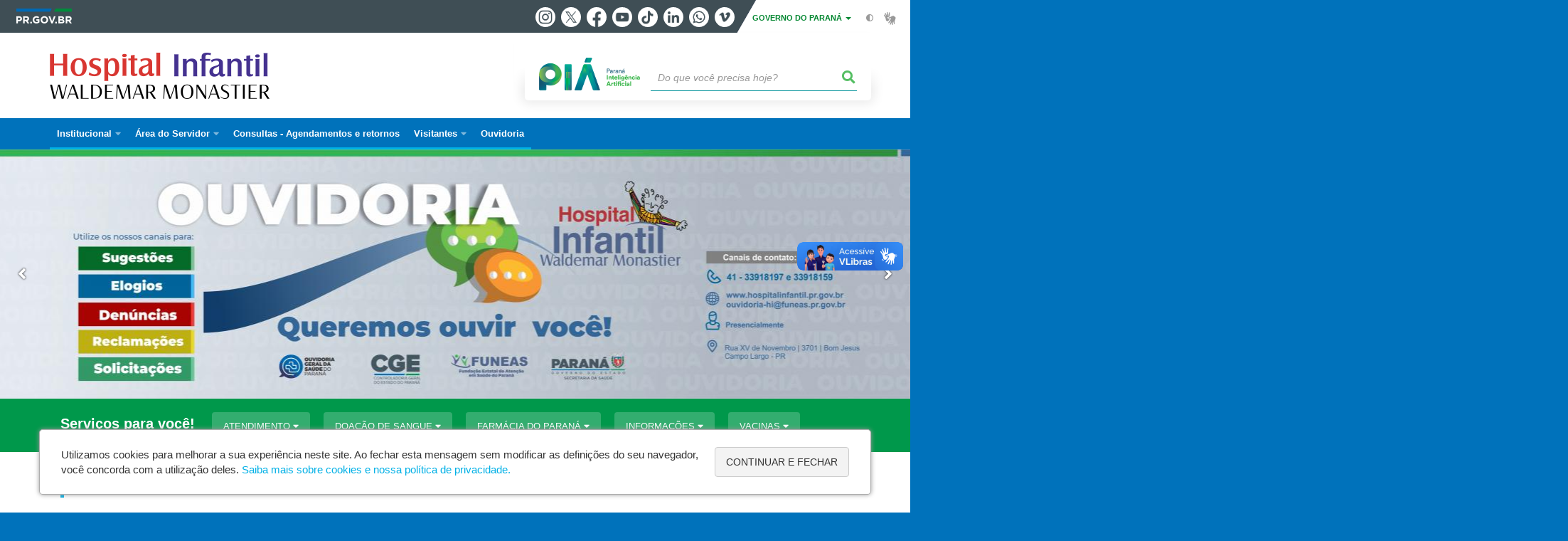

--- FILE ---
content_type: text/html; charset=UTF-8
request_url: https://hospitalinfantil.saude.pr.gov.br/
body_size: 52533
content:
<!DOCTYPE html>
<html  lang="pt-br" dir="ltr" prefix="content: http://purl.org/rss/1.0/modules/content/  dc: http://purl.org/dc/terms/  foaf: http://xmlns.com/foaf/0.1/  og: http://ogp.me/ns#  rdfs: http://www.w3.org/2000/01/rdf-schema#  schema: http://schema.org/  sioc: http://rdfs.org/sioc/ns#  sioct: http://rdfs.org/sioc/types#  skos: http://www.w3.org/2004/02/skos/core#  xsd: http://www.w3.org/2001/XMLSchema# ">
  <head>
    <meta charset="utf-8" />
<link rel="canonical" href="https://hospitalinfantil.saude.pr.gov.br/" />
<link rel="shortlink" href="https://hospitalinfantil.saude.pr.gov.br/" />
<meta name="description" content="O Hospital Infantil Waldemar Monastier (HI) é um hospital público, especializado no atendimento de crianças e adolescentes. Localizado em Campo Largo, região metropolitana de Curitiba, foi implantado para atender à demanda existente no Estado, dentro do projeto de regionalização da saúde pública." />
<meta name="google-site-verification" content="INfdRCGphbJi1a9LWAl8-MjWfe70AlpNK4oPtNdw0Ck" />
<meta name="MobileOptimized" content="width" />
<meta name="HandheldFriendly" content="true" />
<meta name="viewport" content="width=device-width, initial-scale=1.0" />
<link rel="stylesheet" media="screen" title="default" href="https://hospitalinfantil.saude.pr.gov.br/themes/custom/celepar_base_v2/css/styles.css?v=1.1.2" />
<link rel="shortcut icon" href="/sites/hospital-infantil/themes/custom/hospital_infantil/favicon.ico" type="image/vnd.microsoft.icon" />
<script src="/sites/hospital-infantil/arquivos_restritos/files/google_tag/default/google_tag.script.js?t9c81n" defer></script>
<script>window.a2a_config=window.a2a_config||{};a2a_config.callbacks=[];a2a_config.overlays=[];a2a_config.templates={};</script>
<style>@media (min-width:  769px) {
  .a2a_kit .a2a_button_whatsapp{
    display: none;
  }
}</style>

    <title> Hospital Infantil Waldemar Monastier</title>
    <link rel="stylesheet" media="all" href="/sites/hospital-infantil/arquivos_restritos/files/css/css_sUUxtrJpaBoJGuTNZk5--pC2Xoz2OfFweRjpL9nKiRc.css" />
<link rel="stylesheet" media="all" href="/sites/hospital-infantil/arquivos_restritos/files/css/css_OldSLpVxDv2EUfHwFb6zbd-vVMIlcMIa09OAn1vfHO4.css" />
<link rel="stylesheet" media="all" href="https://web.celepar.pr.gov.br/drupal/css/gerais.css" />
<link rel="stylesheet" media="print" href="/sites/hospital-infantil/arquivos_restritos/files/css/css_LKCpuVYEyPiFOLCiTH1njAMmYFA0C4L2060-xIV0PnM.css" />
<link rel="stylesheet" media="all" href="/sites/hospital-infantil/arquivos_restritos/files/css/css_zXZMgHsdvb20Z8GMWdqXBuaUt_8XHPe-AzVR9BpIij0.css" />

    
<!--[if lte IE 8]>
<script src="/sites/hospital-infantil/arquivos_restritos/files/js/js_VtafjXmRvoUgAzqzYTA3Wrjkx9wcWhjP0G4ZnnqRamA.js"></script>
<![endif]-->
<script src="/sites/hospital-infantil/arquivos_restritos/files/js/js_QHqjxhGPGgZFwOfW92tmrVpssmC1sbO0zDG4TgLmaEI.js"></script>

    <meta name="viewport" content="width=device-width, initial-scale=1, maximum-scale=1, user-scalable=no">
  </head>
  <body class="path-frontpage has-glyphicons home drupal"  id="home">
    <div id="wrapper">
      <noscript><iframe src="https://www.googletagmanager.com/ns.html?id=GTM-TSTTS73G" height="0" width="0" style="display:none;visibility:hidden"></iframe></noscript>
        <div class="dialog-off-canvas-main-canvas" data-off-canvas-main-canvas>
    


<link rel="stylesheet" type="text/css" href="https://web.celepar.pr.gov.br/drupal/instbar/css/inst-bar.min.css?ver=mar2024">
  <!-- inst bar -->
  <div id="inst-bar">
    <div class="full-container">
      <div class="pull-left">
        <a class="marca-gov-pr" href="https://www.parana.pr.gov.br" tabindex="1"><img src="https://web.celepar.pr.gov.br/drupal/instbar/images/pr-gov-br-logo.png" alt="Governo do Paraná" title="Governo do Paraná" /></a>
        <ul id="accessibility-links"  class="element-invisible" >
          <li class="opt-content"><a href="#main-content" accesskey="1" title="Ir direto ao assunto principal - atalho nº1" tabindex="2">Ir para o conteúdo</a></li>
          <li class="opt-navigation"><a href="#main-navigation" accesskey="2" title="Ir ao menu principal - atalho nº2" tabindex="3">Ir para a navegação</a></li>
          <li class="opt-search"><a href="#edit-termo" accesskey="3" title="Ir para a busca - atalho nº3" tabindex="4">Ir para a busca</a></li>
          <li class="opt-accessibility"><a href="https://www.pia.pr.gov.br/acessibilidade" accesskey="4" title="Sobre a acessibilidade - atalho nº4" tabindex="5">Acessibilidade</a></li>
          <li class="opt-site-map"><a href="/sitemap" accesskey="5" title="Ir ao mapa do site - atalho nº5" tabindex="6">Mapa do site</a></li>
        </ul>
  <a id="btn-acionar-redes" class="btn-redes-gov-mobile" tabindex="7" href="#redes-sociais-parana"><span>Redes Sociais do Governo do Paraná</span></a>
    <ul id="div-header-social" class="header-social">
      <li><a href="https://www.instagram.com/governoparana/" class="sgov sgov-instagram" title="Instagram" target="_blank" rel="nofollow">Instagram</a></li>
      <li><a href="https://twitter.com/governoparana" class="sgov sgov-twitter" title="Twitter" target="_blank" rel="nofollow">Twitter</a></li>
      <li><a href="https://www.facebook.com/governoparana" class="sgov sgov-facebook" title="Facebook" target="_blank" rel="nofollow">Facebook</a></li>
      <li><a href="https://www.youtube.com/user/paranagoverno" class="sgov sgov-youtube" title="Youtube" target="_blank" rel="nofollow">Youtube</a></li>
      <li><a href="https://www.tiktok.com/@governoparana" class="sgov sgov-tiktok" title="Tiktok" target="_blank" rel="nofollow">Tiktok</a></li>
      <li><a href="https://www.linkedin.com/company/governoparana/" class="sgov sgov-linkedin" title="Linkedin" target="_blank" rel="nofollow">Linkedin</a></li>
      <li><a href="https://whatsapp.com/channel/0029Va86Qj5Jpe8kYSekbR3t" class="sgov sgov-whatsapp" title="Whatsapp" target="_blank" rel="nofollow">Whatsapp</a></li>
      <li><a href="https://vimeo.com/governoparana" class="sgov sgov-vimeo" title="Vimeo" target="_blank" rel="nofollow">Vimeo</a></li>
    </ul>
  </div>
    <div class="pull-right itens-gov">
      <nav class="pull-left">
        <div class="btn-group">
          <button type="button" class="dropdown-toggle" data-toggle="dropdown" aria-haspopup="true" aria-expanded="false">GOVERNO DO PARANÁ <span class="caret"></span></button>
            <ul class="dropdown-menu">
              <li><a class="dropdown-item" href="https://www.parana.pr.gov.br/Pagina/Orgaos-e-Entidades" target="_blank" rel="nofollow">Estrutura</a></li>
              <li><a class="dropdown-item" href="http://www.aen.pr.gov.br/" target="_blank" rel="nofollow">Agência de Notícias</a></li>
              <li><a class="dropdown-item" href="https://www.pia.pr.gov.br/" target="_blank" rel="nofollow">PIÁ</a></li>
              <li><a class="dropdown-item" href="https://www.cge.pr.gov.br/Pagina/Cartilhas-da-Lei-Geral-de-Protecao-de-Dados-LGPD" target="_blank" rel="nofollow">LGPD</a></li>
              <li><a class="dropdown-item" href="https://www.pia.pr.gov.br/servicos/Direitos/Ouvidoria/Registrar-solicitacao-na-Ouvidoria-do-Estado-do-Parana-eVoGZarb" target="_blank" rel="nofollow">Ouvidoria</a></li>
              <li><a class="dropdown-item" href="http://www.transparencia.pr.gov.br/" target="_blank" rel="nofollow">Portal da Transparência</a></li>
              <li><a class="dropdown-item" href="http://www.desaparecidos.pr.gov.br/desaparecidos/index.do?action=index" target="_blank" rel="nofollow"><i class="fa fa-male" aria-hidden="true"></i> Pessoas Desaparecidas</a></li>
            </ul>
        </div>
      </nav>
      <ul id="accessibility" class="pull-left">
        <li class="opt-icon opt-contrast"><a href="#" accesskey="6" title="Mudar o contraste - atalho nº6"><i class="fa fa-adjust"></i><span>Contraste</span></a></li>
        <li class="opt-icon opt-libras"><a href="http://www.vlibras.gov.br" target="_blank" accesskey="9" title="Ir para o site vlibras - atalho nº9" class="0" rel="nofollow"><i class="icon icon-vlibras"></i><span>Acessível em libras</span></a></li>
      </ul>
    </div>
  </div>
</div>
  <!-- inst bar -->


<header id='main-header'>
  <div class="container">
                      <div class="row">
          <div class="col-xs-12 col-sm-12 col-md-12 col-lg-12">
              <div class="region region-header">
    <section id="block-celeparheader" class="block block-celepar-blocks-custom-header block-celepar-header clearfix">
  
    

      <div class="row celeparheader">
  <div class="col-xs-11 col-sm-5 col-md-6 col-lg-7">
    <a href="#" id="btn-mobile-menu">
      <i class="fas fa-bars" aria-hidden="true"></i>
    </a>
                  <h1 class="logo">
        <span class="logo-image"><span class="sr-only">HOSPITAL INFANTIL WALDEMAR MONASTIER </span></span>

        
                  <span class="nome-instituicao">
                          Hospital Infantil Waldemar Monastier 
                      </span>
        
        
      </h1>
    
  </div>
  <div class="bloco-busca-pia col-xs-10 col-sm-7 col-md-6 col-lg-5">
    <div class="agrupador-pia-busca row">
      <div class="img-pia col-xs-3 col-sm-4">
        <a href="https://pia.paas.pr.gov.br/"><img class="color" src="https://web.celepar.pr.gov.br/drupal/images/pia_logo_142x47.png" title="Paraná Inteligência Artificial"></a>
        <a href="https://pia.paas.pr.gov.br/" tabindex="-1"><img class="white" style="display:none;" src="https://web.celepar.pr.gov.br/drupal/images/pia_logo_142x47_branco.png" title="Paraná Inteligência Artificial"></a>
      </div>
              <div class="campo-busca col-xs-9 col-sm-8">
                    <section class="block block-celepar-busca block-celepar-busca-block clearfix">
  
    

      <form class="celepar-busca" data-drupal-selector="celepar-busca" action="/" method="post" id="celepar-busca" accept-charset="UTF-8">
  <div class="form-item js-form-item form-type-textfield js-form-type-textfield form-item-termo js-form-item-termo form-no-label form-group">
  
  
  <input title="Buscar" data-drupal-selector="edit-termo" class="form-text form-control" type="text" id="edit-termo" name="termo" value="" size="60" placeholder="Do que você precisa hoje?" />

  
  
  </div>
<button class="fas fa-search button js-form-submit form-submit btn-default btn" data-drupal-selector="edit-submit" type="submit" id="edit-submit" name="op" value=""></button><input autocomplete="off" data-drupal-selector="form-vywl67uzkciaid6t3-pj2vfbzmkmf3qphsoxld8jnnc" type="hidden" name="form_build_id" value="form-VYwl67UZkciAId6T3_Pj2VFBzmkMF3qPhSoXld8jnNc" /><input data-drupal-selector="edit-celepar-busca" type="hidden" name="form_id" value="celepar_busca" />
</form>

  </section>


        </div>
        
          </div>
  </div>
  <button class="fas fa-search btn button col-xs-1 ativa-mobile"></button>
</div>

  </section>


<div class="status-message">
  <div data-drupal-messages-fallback class="hidden"></div>
</div>

  </div>

          </div>
        </div>
            </div>
</header>

      <div id="top-navigation">
      <div class="container">
                          <div class="region region-top-navigation">
    

<nav role="navigation" aria-labelledby="block-navegacaoprincipal-menu" id="block-navegacaoprincipal" class="colunas_ajustaveis">
            
  <h2 class="visually-hidden" id="block-navegacaoprincipal-menu">Navegação principal</h2>
  

              <nav id="block-main-menu">
        


  
                  <ul class="menu mn-navegacao" id="main-navigation">
    
                                  
        <li>
        <a href="/"><span>Inicial</span></a>
                  </li>
                                  <li>
        <a href=""><span>Institucional</span></a>
                    
            <ul>
    
                                  
        <li>
        <a href="/Pagina/Missao-Visao-e-Valores"><span>Missão, Visão e Valores</span></a>
                  </li>
                                  <li>
        <a href=""><span>História</span></a>
                    
            <ul>
    
                                  
        <li>
        <a href="/Pagina/Hospital-Infantil-Waldemar-Monastier"><span>Apresentação</span></a>
                  </li>
                                  
        <li>
        <a href="/Pagina/Quem-foi-Dr-Waldemar-Monastier"><span>Quem foi Dr. Waldemar Monastier?</span></a>
                  </li>
                                  
        <li>
        <a href="/Pagina/Painel-Romero-Britto"><span>Painel Romero Britto</span></a>
                  </li>
          </ul>
  
            </li>
                                  
        <li>
        <a href="/Pagina/Organograma"><span>Organograma</span></a>
                  </li>
                                  
        <li>
        <a href="/Pagina/Gestores"><span>Gestores</span></a>
                  </li>
          </ul>
  
            </li>
                                  <li>
        <a href=""><span>Área do Servidor</span></a>
                    
            <ul>
    
                                  
        <li>
        <a href="/Pagina/CIPASSST"><span>C.A.T.</span></a>
                  </li>
                                  
        <li>
        <a href="https://expresso.pr.gov.br/login.php"><span>Expresso</span></a>
                  </li>
                                  
        <li>
        <a href="https://eprotocolo.pr.gov.br"><span>E-Protocolo</span></a>
                  </li>
                                  
        <li>
        <a href="https://pr.e-publica.net/epublica/web/#/funeas/login"><span>E-Pública</span></a>
                  </li>
                                  
        <li>
        <a href="https://hospitalinfantil.intranet.pr.gov.br/"><span>Intranet</span></a>
                  </li>
                                  
        <li>
        <a href="http://hospitalinfantil.saude.pr.gov.br/Formulario/Notifique-aqui"><span>Notifique aqui!</span></a>
                  </li>
                                  
        <li>
        <a href="http://www.administracao.pr.gov.br/Recursos-Humanos"><span>Portal do Servidor</span></a>
                  </li>
                                  <li>
        <a href=""><span>Perícia Médica</span></a>
                    
            <ul>
    
                                  
        <li>
        <a href="http://www.administracao.pr.gov.br/SAS/Formulario/Pericia-Medica-de-Curitiba"><span>Perícia Médica Online</span></a>
                  </li>
                                  
        <li>
        <a href="https://www.administracao.pr.gov.br/SAS/Pagina/Pericias-Medicas"><span>Perícia Médica Presencial</span></a>
                  </li>
          </ul>
  
            </li>
                                  
        <li>
        <a href="http://ponto.sesa.parana/"><span>Registro Ponto</span></a>
                  </li>
                                  
        <li>
        <a href="https://gsus.pr.gov.br/"><span>Sistema GSUS</span></a>
                  </li>
                                  
        <li>
        <a href="https://clinimed.webris.com.br/login"><span>Medical Image</span></a>
                  </li>
                                  
        <li>
        <a href="http://accounts.google.com"><span>Gmail institucional</span></a>
                  </li>
          </ul>
  
            </li>
                                  
        <li>
        <a href="/Pagina/Consultas-Agendamentos-e-retornos"><span>Consultas - Agendamentos e retornos</span></a>
                  </li>
                                  <li>
        <a href=""><span>Visitantes</span></a>
                    
            <ul>
    
                                  
        <li>
        <a href="/Pagina/Como-Chegar"><span>Como Chegar</span></a>
                  </li>
                                  
        <li>
        <a href="/Pagina/Horarios-de-Visita"><span>Horários de Visita</span></a>
                  </li>
                                  
        <li>
        <a href="/Pagina/Orientacoes-aos-visitantes"><span>Orientações aos visitantes</span></a>
                  </li>
                                  
        <li>
        <a href="/Pagina/Perguntas-Frequentes"><span>Perguntas Frequentes</span></a>
                  </li>
                                  
        <li>
        <a href="/Pagina/Solicitacao-de-copia-de-prontuario"><span>Solicitação de cópia de prontuário/exames</span></a>
                  </li>
          </ul>
  
            </li>
                                  
        <li>
        <a href="https://www.funeas.pr.gov.br/Pagina/Ouvidoria"><span>Ouvidoria</span></a>
                  </li>
          </ul>
  


    </nav>
  </nav>

  </div>

      </div>
    </div>
  

      <div class="top-highlighted">  <div class="region region-top-highlighted">
    <section class="views-element-container banners-carousel banner-zoom banner-altura-fixa  block block-views block-views-blockbanners-parametrizavel-block clearfix" id="block-views-block-bloco-banner-superior-block-rotativo-superior">
  
    

      <div class="form-group"><div class="view view-banners-parametrizavel view-id-banners_parametrizavel view-display-id-block js-view-dom-id-d93dc8a93b5cc00cbe4ce30cc183d581d6358b408f67b050858d52fea3f90591">
  
    
      
      <div class="view-content">
      <div data-blazy="" class="slick blazy slick--view slick--view--banners-parametrizavel slick--view--banners-parametrizavel--block slick--skin--default slick--optionset--celepar-default" id="slick-views-banners-parametrizavel-block-1"><div id="slick-views-banners-parametrizavel-block-1-slider" data-slick="{&quot;autoplay&quot;:true,&quot;fade&quot;:true,&quot;focusOnSelect&quot;:true,&quot;lazyLoad&quot;:&quot;blazy&quot;,&quot;slide&quot;:&quot;.slick__slide&quot;,&quot;responsive&quot;:[{&quot;breakpoint&quot;:992,&quot;settings&quot;:{&quot;focusOnSelect&quot;:true,&quot;autoplay&quot;:true}},{&quot;breakpoint&quot;:768,&quot;settings&quot;:{&quot;focusOnSelect&quot;:true,&quot;autoplay&quot;:true}}]}" class="slick__slider"><div class="slick__slide slide slide--0"><a href="https://www.funeas.pr.gov.br/Pagina/Ouvidoria" tabindex="0"><div class="imagem"><img src="/sites/hospital-infantil/arquivos_restritos/files/styles/banner_rotativo_superior_wide_1903x350/public/imagem/2024-07/banner_site_-_hiwm_-_jul_20242.jpg?itok=_9IjcGe6" width="1903" height="350" alt="banner" typeof="Image" class="img-responsive" /></div></a></div><div class="slick__slide slide slide--1"><a href="https://www.parana.pr.gov.br/" tabindex="0"><div class="imagem"><img src="/sites/hospital-infantil/arquivos_restritos/files/styles/banner_rotativo_superior_wide_1903x350/public/imagem/2023-08/15_banner_1.png.jpg?itok=clrqqqKj" width="1903" height="350" alt="Evite Golpes Virtuais" typeof="Image" class="img-responsive" /></div></a></div></div><nav role="navigation" class="slick__arrow"><button type="button" data-role="none" class="slick-prev" aria-label="" tabindex="0"></button><button type="button" data-role="none" class="slick-next" aria-label="" tabindex="0"></button></nav></div>
    </div>
  
          </div>
</div>

  </section>

<section id="block-governodigitalmenuservicoscategoria" class="block block-menu-governo-digital block-governo-digital-menu-servicos-categoria clearfix">
  
    

      <div id="bloco-governo-digital" class="por-categoria">
  <div class="container">
        <div class="header-bloco-governo-digital">
      <h2 tabindex="0">Serviços para você!</h2>
              <a href="#" class="btn btn-default btn-pia" id="opt-tema-atendimento">
          Atendimento
          <i class="fas fa-caret-down"></i>
        </a>
              <a href="#" class="btn btn-default btn-pia" id="opt-tema-doao-de-sangue">
          Doação de sangue
          <i class="fas fa-caret-down"></i>
        </a>
              <a href="#" class="btn btn-default btn-pia" id="opt-tema-farmcia-do-paran">
          Farmácia do Paraná
          <i class="fas fa-caret-down"></i>
        </a>
              <a href="#" class="btn btn-default btn-pia" id="opt-tema-informaes">
          Informações
          <i class="fas fa-caret-down"></i>
        </a>
              <a href="#" class="btn btn-default btn-pia" id="opt-tema-vacinas">
          Vacinas
          <i class="fas fa-caret-down"></i>
        </a>
                </div>

              <div id="servicos-tema-atendimento" class="box-servicos">
        <ul class="lista-categorias sub-agrupamento">
          <li class="agrupador">
            <a href="#">Atendimento</a>
            <ul class="lista-sub-agrupadores">
                              <li class="row grupos-links">
      <a href="/servicos/Servicos/Emergencia/Acionar-servicos-de-emergencia-Samu-e-Siate-JGoMvN0e" class="nome-servico">
    Acionar serviços de emergência - Samu e Siate
  </a>

  
  </li>
                              <li class="row grupos-links">
      <a href="/servicos/Saude/Atendimento/Agendar-atendimento-pelo-Sistema-de-Assistencia-a-Saude-SAS-J0o22noQ" class="nome-servico">
    Agendar atendimento pelo Sistema de Assistência à Saúde (SAS)
  </a>

  
  </li>
                              <li class="row grupos-links">
      <a href="/servicos/Saude/Sistema-de-Saude/Autorizar-ou-revogar-acesso-ao-prontuario-de-paciente-eVoGJArb" class="nome-servico">
    Autorizar ou revogar acesso ao prontuário de paciente
  </a>

  
  </li>
                              <li class="row grupos-links">
      <a href="/servicos/Saude/Atendimento/Consultar-estabelecimentos-de-saude-0GNAGZr8" class="nome-servico">
    Consultar estabelecimentos de saúde
  </a>

  
  </li>
                              <li class="row grupos-links">
      <a href="/servicos/Saude/Atendimento/Consultar-laudos-de-exames-laboratoriais-de-analises-clinicas-MD3P8z36" class="nome-servico">
    Consultar laudos de exames laboratoriais de análises clínicas
  </a>

  
  </li>
                              <li class="row grupos-links">
      <a href="/servicos/Saude/Informacoes/Consultar-posicao-na-fila-do-SUS-dYo996oL" class="nome-servico">
    Consultar posição na fila do SUS
  </a>

  
  </li>
                              <li class="row grupos-links">
      <a href="/servicos/Saude/Sistema-de-Saude/Consultar-sumario-de-alta-de-internacao-de-paciente-ZVNkk0Ne" class="nome-servico">
    Consultar sumário de alta de internação de paciente
  </a>

  
  </li>
                          </ul>
          </li>
        </ul>
      </div>
          <div id="servicos-tema-doao-de-sangue" class="box-servicos">
        <ul class="lista-categorias sub-agrupamento">
          <li class="agrupador">
            <a href="#">Doação de sangue</a>
            <ul class="lista-sub-agrupadores">
                              <li class="row grupos-links">
      <a href="/servicos/Saude/Doacoes/Agendar-doacao-de-sangue-no-Hemepar-xv3Kqxo1" class="nome-servico">
    Agendar doação de sangue no Hemepar
  </a>

  
  </li>
                              <li class="row grupos-links">
      <a href="/servicos/Saude/Doacoes/Agendar-segunda-amostra-de-doacao-de-sangue-no-Hemepar-xv3K4jr1" class="nome-servico">
    Agendar segunda amostra de doação de sangue no Hemepar
  </a>

  
  </li>
                              <li class="row grupos-links">
      <a href="/servicos/Saude/Doacoes/Consultar-agendamento-de-doacao-de-sangue-no-Hemepar-ElodeaNv" class="nome-servico">
    Consultar agendamento de doação de sangue no Hemepar
  </a>

  
  </li>
                              <li class="row grupos-links">
      <a href="/servicos/Seguranca/Voluntariado/Doar-sangue-no-Parana-vGr5gN0Y" class="nome-servico">
    Doar sangue no Paraná
  </a>

  
  </li>
                          </ul>
          </li>
        </ul>
      </div>
          <div id="servicos-tema-farmcia-do-paran" class="box-servicos">
        <ul class="lista-categorias sub-agrupamento">
          <li class="agrupador">
            <a href="#">Farmácia do Paraná</a>
            <ul class="lista-sub-agrupadores">
                              <li class="row grupos-links">
      <a href="/servicos/Saude/Farmacia-do-Parana/Consultar-medicamentos-da-Farmacia-do-Parana-aPo4Dmom" class="nome-servico">
    Consultar medicamentos da Farmácia do Paraná
  </a>

  
  </li>
                              <li class="row grupos-links">
      <a href="/servicos/Saude/Medicamentos/Reagendar-horario-para-retirada-de-medicamentos-na-Farmacia-do-Parana-ybrzG9o4" class="nome-servico">
    Reagendar horário para retirada de medicamentos na Farmácia do Paraná
  </a>

  
  </li>
                              <li class="row grupos-links">
      <a href="/servicos/Cidadania/Assistencia-social/Solicitar-medicamentos-a-Farmacia-do-Parana-pA3LwNbm" class="nome-servico">
    Solicitar medicamentos à Farmácia do Paraná
  </a>

  
  </li>
                          </ul>
          </li>
        </ul>
      </div>
          <div id="servicos-tema-informaes" class="box-servicos">
        <ul class="lista-categorias sub-agrupamento">
          <li class="agrupador">
            <a href="#">Informações</a>
            <ul class="lista-sub-agrupadores">
                              <li class="row grupos-links">
      <a href="/servicos/Apoio-ao-viajante/Saude/Acessar-o-site-Saude-do-Viajante-9OoqL8rG" class="nome-servico">
    Acessar o site Saúde do Viajante
  </a>

  
  </li>
                              <li class="row grupos-links">
      <a href="/servicos/Saude/Informacoes/Conhecer-o-programa-Parana-contra-a-Dengue-ElodMGNv" class="nome-servico">
    Conhecer o programa Paraná contra a Dengue
  </a>

  
  </li>
                              <li class="row grupos-links">
      <a href="/servicos/Saude/Informacoes/Consultar-posicao-na-fila-do-SUS-dYo996oL" class="nome-servico">
    Consultar posição na fila do SUS
  </a>

  
  </li>
                              <li class="row grupos-links">
      <a href="/servicos/Saude/Informacoes/Contatar-o-Centro-de-Controle-de-Envenenamentos-vGr5GnN0" class="nome-servico">
    Contatar o Centro de Controle de Envenenamentos
  </a>

  
  </li>
                          </ul>
          </li>
        </ul>
      </div>
          <div id="servicos-tema-vacinas" class="box-servicos">
        <ul class="lista-categorias sub-agrupamento">
          <li class="agrupador">
            <a href="#">Vacinas</a>
            <ul class="lista-sub-agrupadores">
                              <li class="row grupos-links">
      <a href="/servicos/Saude/Vacinas/Consultar-o-Calendario-de-Vacinacao-w5o7GaoM" class="nome-servico">
    Consultar o Calendário de Vacinação
  </a>

  
  </li>
                              <li class="row grupos-links">
      <a href="/servicos/Saude/Vacinas/Emitir-Certificado-Nacional-de-Vacinacao-Covid-19-dloeEeoL" class="nome-servico">
    Emitir Certificado Nacional de Vacinação Covid-19
  </a>

  
  </li>
                              <li class="row grupos-links">
      <a href="/servicos/Saude/Vacinas/Vacinar-se-contra-a-gripe-ZW3mxjNe" class="nome-servico">
    Vacinar-se contra a gripe
  </a>

  
  </li>
                              <li class="row grupos-links">
      <a href="/servicos/Saude/Vacinas/Vacinar-se-contra-Febre-Amarela-Dqo8Bv3R" class="nome-servico">
    Vacinar-se contra Febre Amarela
  </a>

  
  </li>
                          </ul>
          </li>
        </ul>
      </div>
      </div>
</div>

  </section>


  </div>
</div>
  
  <section id="main" role="main" class="main-container container js-quickedit-main-content">
        <div class="row">

            
            
            
      <section id="main-content"  class="col-xs-12 container-wrapper">
        <div class="row">

                    
                    
                                              <div class="col-xs-12">
                <div class="container">
                  
                </div>
              </div>
                      
                                                                        

                                                          <div class="row linha linha-1  margin-40-00-00-00 ">
                            

                <div class="container">
                                                            <div class="col-xs-12 col-sm-6 col-md-6 col-lg-6 main-row">
                                                    <div class="region region-main-first">
    
  
<section class="views-element-container noticias_vertical block block-views block-views-blocknoticias-parametrizavel-block clearfix" id="block-views-block-noticias-parametrizavel-block">
  
      <h2 tabindex="0" class="block-title">Notícias </h2>
    

      <div class="form-group"><div class="view view-noticias-parametrizavel view-id-noticias_parametrizavel view-display-id-block js-view-dom-id-6a9bc2f9c7446ba40947285494f985791de7e27e8c5e90e99a0994c7f634b3fe">
  
    
      
      <div class="view-content">
      <div>
  
  <ul>

          <li><div class="views-field views-field-nothing-3"><span class="field-content editoria">  
</span></div><div class="views-field views-field-nothing"><span class="field-content col-xs-12 col-sm-4 col-md-2"><div class='imagem'>
          <a href="/Noticia/Hospital-Infantil-Waldemar-Monastier-promove-SIPAT-2025-com-foco-na-saude-e-bem-estar-dos" class="news-image">  <img src="/sites/hospital-infantil/arquivos_restritos/files/styles/escala_e_corta_226x185_/public/imagem/2025-12/2.jpg?itok=SYqggGDd" width="226" height="185" alt="SIPAT 2025" typeof="Image" class="img-responsive" />


</a>
        </div>
  </span></div><div class="views-field views-field-title"><span class="field-content titulo titulo-negrito">  <a href="/Noticia/Hospital-Infantil-Waldemar-Monastier-promove-SIPAT-2025-com-foco-na-saude-e-bem-estar-dos" hreflang="pt-br">Hospital Infantil Waldemar Monastier promove SIPAT 2025 com foco na saúde e bem-estar dos trabalhadores</a>
</span></div><div class="views-field views-field-field-escopo-destaque"><div class="field-content"></div></div></li>
          <li><div class="views-field views-field-nothing-3"><span class="field-content editoria">  
</span></div><div class="views-field views-field-nothing"><span class="field-content col-xs-12 col-sm-4 col-md-2"><div class='imagem'>
          <a href="/Noticia/Estrela-de-Natal-ganha-novo-significado-na-apresentacao-do-Medicando-Alegria-no-Hospital" class="news-image">  <img src="/sites/hospital-infantil/arquivos_restritos/files/styles/escala_e_corta_226x185_/public/imagem/2025-12/whatsapp_image_2025-12-05_at_05.29.36.jpg?itok=gefBoaax" width="226" height="185" alt="Medicando Alegria" typeof="Image" class="img-responsive" />


</a>
        </div>
  </span></div><div class="views-field views-field-title"><span class="field-content titulo titulo-negrito">  <a href="/Noticia/Estrela-de-Natal-ganha-novo-significado-na-apresentacao-do-Medicando-Alegria-no-Hospital" hreflang="pt-br">Estrela de Natal ganha novo significado na  apresentação do Medicando Alegria no Hospital Infantil</a>
</span></div><div class="views-field views-field-field-escopo-destaque"><div class="field-content"></div></div></li>
          <li><div class="views-field views-field-nothing-3"><span class="field-content editoria">  
</span></div><div class="views-field views-field-nothing"><span class="field-content col-xs-12 col-sm-4 col-md-2"><div class='imagem'>
          <a href="/Noticia/Medicando-Alegria-celebra-o-Dia-das-Criancas-com-super-herois-e-presentes-no-Hospital" class="news-image">  <img src="/sites/hospital-infantil/arquivos_restritos/files/styles/escala_e_corta_226x185_/public/imagem/2025-10/toto2.jpg?itok=q8uJSBuT" width="226" height="185" alt="Medicando Alegria" typeof="Image" class="img-responsive" />


</a>
        </div>
  </span></div><div class="views-field views-field-title"><span class="field-content titulo titulo-negrito">  <a href="/Noticia/Medicando-Alegria-celebra-o-Dia-das-Criancas-com-super-herois-e-presentes-no-Hospital" hreflang="pt-br">Medicando Alegria celebra o Dia das Crianças com super-heróis e presentes no Hospital Infantil Waldemar Monastier</a>
</span></div><div class="views-field views-field-field-escopo-destaque"><div class="field-content"></div></div></li>
    
  </ul>

</div>

    </div>
  
          </div>
</div>

  </section>

<section id="block-maisnoticias" class="margin-20-00-00-00 block block-celepar-noticia block-more-news-block clearfix">
  
    

      

  
<div class="text-right">
  <a href="/noticias" class="btn btn-primary btn-mais-noticias">Mais notícias ››</a>
</div>

  </section>


  </div>

                      </div>
                    
                                                                              <div class="col-xs-12 col-sm-6 col-md-6 col-lg-6 main-row">
                                                  
                      </div>
                    
                                                    </div>
              </div>
                                  

                                                          <div class="row linha linha-2  margin-40-00-00-00 ">
                            

                <div class="container">
                                      
                                                    </div>
              </div>
                                  

                                                          <div class="row linha linha-3  margin-40-00 ">
                            

                <div class="container">
                                                            <div class="col-xs-12 col-sm-12 col-md-12 col-lg-12 main-row">
                                                    <div class="region region-main-fourth">
    <section class="views-element-container margin-40-00 banners-carousel banner-side-margin  block block-views block-views-blockbanners-parametrizavel-block clearfix" id="block-views-block-banners-rotativo-central">
  
    

      <div class="form-group"><div class="view view-banners-parametrizavel view-id-banners_parametrizavel view-display-id-block js-view-dom-id-4f7a4a829595054e6524bf4a507416594d06b12971fb0ac549a4cc296dedca9b">
  
    
      
      <div class="view-content">
      <div data-blazy="" class="slick blazy slick--view slick--view--banners-parametrizavel slick--view--banners-parametrizavel--block slick--skin--default slick--optionset--celepar-default slick--multiple-view" id="slick-views-banners-parametrizavel-block-2"><div id="slick-views-banners-parametrizavel-block-2-slider" data-slick="{&quot;autoplay&quot;:true,&quot;focusOnSelect&quot;:true,&quot;lazyLoad&quot;:&quot;blazy&quot;,&quot;slide&quot;:&quot;.slick__slide&quot;,&quot;slidesToShow&quot;:&quot;5&quot;,&quot;responsive&quot;:[{&quot;breakpoint&quot;:992,&quot;settings&quot;:{&quot;focusOnSelect&quot;:true,&quot;autoplay&quot;:true,&quot;slidesToShow&quot;:3}},{&quot;breakpoint&quot;:768,&quot;settings&quot;:{&quot;focusOnSelect&quot;:true,&quot;autoplay&quot;:true,&quot;slidesToShow&quot;:2}}]}" class="slick__slider"><div class="slick__slide slide slide--0"><a href="/Pagina/Casa-de-Apoio-Lindamir-Ribeiro" tabindex="0"><div class="imagem"><img src="/sites/hospital-infantil/arquivos_restritos/files/styles/escala_255x170_/public/imagem/2025-12/1000139397.jpg?itok=9qrP4G4l" width="255" height="170" alt="Casa de Apoio" typeof="Image" class="img-responsive" /></div></a></div><div class="slick__slide slide slide--1"><a href="/Pagina/Servico-de-Escolarizacao-Hospitalar" tabindex="0"><div class="imagem"><img src="/sites/hospital-infantil/arquivos_restritos/files/styles/escala_255x170_/public/imagem/2021-01/banner_sareh.jpg?itok=XGYrL8xm" width="255" height="170" alt="SAREH" typeof="Image" class="img-responsive" /></div></a></div><div class="slick__slide slide slide--2"><a href="http://prod.solusparenteral.com.br/" tabindex="0"><div class="imagem"><img src="/sites/hospital-infantil/arquivos_restritos/files/styles/escala_255x170_/public/imagem/2021-01/banner_botao_nutricao_parenteral.jpeg?itok=Bh1APzov" width="255" height="170" alt="Nutrição" typeof="Image" class="img-responsive" /></div></a></div><div class="slick__slide slide slide--3"><a href="/Formulario/Comissao-de-Etica-em-Enfermagem" tabindex="0"><div class="imagem"><img src="/sites/hospital-infantil/arquivos_restritos/files/styles/escala_255x170_/public/imagem/2021-01/banner_botao_comissao_de_etica_em_enfermagem2.jpg?itok=aAlT0Pdy" width="255" height="170" alt="Comissão de Ética em Enfermagem" typeof="Image" class="img-responsive" /></div></a></div><div class="slick__slide slide slide--4"><a href="/Formulario/Notifique-aqui" tabindex="0"><div class="imagem"><img src="/sites/hospital-infantil/arquivos_restritos/files/styles/escala_255x170_/public/imagem/2021-01/banner_botao_site_notificacao2.jpg?itok=f2Up-6ys" width="255" height="170" alt="Notificação" typeof="Image" class="img-responsive" /></div></a></div><div class="slick__slide slide slide--5"><a href="https://hospitalinfantil.saude.pr.gov.br/Pagina/CIPASSST" tabindex="0"><div class="imagem"><img src="/sites/hospital-infantil/arquivos_restritos/files/styles/escala_255x170_/public/imagem/2025-12/whatsapp_image_2025-12-15_at_10.12.331_0.jpg?itok=b6NJKlCy" width="255" height="170" alt="SSST" typeof="Image" class="img-responsive" /></div></a></div></div><nav role="navigation" class="slick__arrow"><button type="button" data-role="none" class="slick-prev" aria-label="" tabindex="0"></button><button type="button" data-role="none" class="slick-next" aria-label="" tabindex="0"></button></nav></div>
    </div>
  
          </div>
</div>

  </section>


  </div>

                      </div>
                    
                                                    </div>
              </div>
                                  

                                                          <div class="row linha linha-4  margin-40-00-00-00 ">
                            

                <div class="container">
                                      
                                                    </div>
              </div>
                                  

                                                          <div class="row linha linha-5  margin-40-00 ">
                            

                <div class="container">
                                      
                                                    </div>
              </div>
                                                                                                                                                                                                                                                                                                                                                                                            </div>
      </section>
    </div>
  </section>



      <div id="bottom-navigation">
      <div class="container">
          <div class="region region-bottom-navigation">
    <section id="block-footerbar" class="block block-celepar-blocks-custom-footerbar block-footer-bar clearfix">
  
    

      <div id="functions-footer-bar"><ul><li class="mapa_do_site"><a href="#" id="opt-site-map"><i class="fas fa-sitemap"></i><span> Mapa do site</span> <i class="fa fa-caret-down" aria-hidden="true"></i></a></li><li class="denuncie_corrupcao"><a href="http://www.transparencia.pr.gov.br/pte/denuncie" id="opt-denuncie-corrupcao"><i class="fas fa-comment-dots"></i><span> Denuncie Corrupção</span></a></li><li class="ouvidoria"><a href="https://www.saude.pr.gov.br/Pagina/Ouvidoria" id="opt-ouvidoria"><i class="fas fa-bullhorn"></i><span> Ouvidoria</span></a></li></ul></div>
  </section>



<nav role="navigation" aria-labelledby="block-navegacaoprincipal-2-menu" id="block-navegacaoprincipal-2" class="colunas_ajustaveis">
            
  <h2 class="visually-hidden" id="block-navegacaoprincipal-2-menu">Navegação principal</h2>
  

              <nav id="block-footer-menu">
        


  
                  <ul class="menu mn-navegacao" id="main-navigation">
    
                                  
        <li>
        <a href="/"><span>Inicial</span></a>
                  </li>
                                  <li>
        <a href=""><span>Institucional</span></a>
                    
            <ul>
    
                                  
        <li>
        <a href="/Pagina/Missao-Visao-e-Valores"><span>Missão, Visão e Valores</span></a>
                  </li>
                                  <li>
        <a href=""><span>História</span></a>
                    
            <ul>
    
                                  
        <li>
        <a href="/Pagina/Hospital-Infantil-Waldemar-Monastier"><span>Apresentação</span></a>
                  </li>
                                  
        <li>
        <a href="/Pagina/Quem-foi-Dr-Waldemar-Monastier"><span>Quem foi Dr. Waldemar Monastier?</span></a>
                  </li>
                                  
        <li>
        <a href="/Pagina/Painel-Romero-Britto"><span>Painel Romero Britto</span></a>
                  </li>
          </ul>
  
            </li>
                                  
        <li>
        <a href="/Pagina/Organograma"><span>Organograma</span></a>
                  </li>
                                  
        <li>
        <a href="/Pagina/Gestores"><span>Gestores</span></a>
                  </li>
          </ul>
  
            </li>
                                  <li>
        <a href=""><span>Área do Servidor</span></a>
                    
            <ul>
    
                                  
        <li>
        <a href="/Pagina/CIPASSST"><span>C.A.T.</span></a>
                  </li>
                                  
        <li>
        <a href="https://expresso.pr.gov.br/login.php"><span>Expresso</span></a>
                  </li>
                                  
        <li>
        <a href="https://eprotocolo.pr.gov.br"><span>E-Protocolo</span></a>
                  </li>
                                  
        <li>
        <a href="https://pr.e-publica.net/epublica/web/#/funeas/login"><span>E-Pública</span></a>
                  </li>
                                  
        <li>
        <a href="https://hospitalinfantil.intranet.pr.gov.br/"><span>Intranet</span></a>
                  </li>
                                  
        <li>
        <a href="http://hospitalinfantil.saude.pr.gov.br/Formulario/Notifique-aqui"><span>Notifique aqui!</span></a>
                  </li>
                                  
        <li>
        <a href="http://www.administracao.pr.gov.br/Recursos-Humanos"><span>Portal do Servidor</span></a>
                  </li>
                                  <li>
        <a href=""><span>Perícia Médica</span></a>
                    
            <ul>
    
                                  
        <li>
        <a href="http://www.administracao.pr.gov.br/SAS/Formulario/Pericia-Medica-de-Curitiba"><span>Perícia Médica Online</span></a>
                  </li>
                                  
        <li>
        <a href="https://www.administracao.pr.gov.br/SAS/Pagina/Pericias-Medicas"><span>Perícia Médica Presencial</span></a>
                  </li>
          </ul>
  
            </li>
                                  
        <li>
        <a href="http://ponto.sesa.parana/"><span>Registro Ponto</span></a>
                  </li>
                                  
        <li>
        <a href="https://gsus.pr.gov.br/"><span>Sistema GSUS</span></a>
                  </li>
                                  
        <li>
        <a href="https://clinimed.webris.com.br/login"><span>Medical Image</span></a>
                  </li>
                                  
        <li>
        <a href="http://accounts.google.com"><span>Gmail institucional</span></a>
                  </li>
          </ul>
  
            </li>
                                  
        <li>
        <a href="/Pagina/Consultas-Agendamentos-e-retornos"><span>Consultas - Agendamentos e retornos</span></a>
                  </li>
                                  <li>
        <a href=""><span>Visitantes</span></a>
                    
            <ul>
    
                                  
        <li>
        <a href="/Pagina/Como-Chegar"><span>Como Chegar</span></a>
                  </li>
                                  
        <li>
        <a href="/Pagina/Horarios-de-Visita"><span>Horários de Visita</span></a>
                  </li>
                                  
        <li>
        <a href="/Pagina/Orientacoes-aos-visitantes"><span>Orientações aos visitantes</span></a>
                  </li>
                                  
        <li>
        <a href="/Pagina/Perguntas-Frequentes"><span>Perguntas Frequentes</span></a>
                  </li>
                                  
        <li>
        <a href="/Pagina/Solicitacao-de-copia-de-prontuario"><span>Solicitação de cópia de prontuário/exames</span></a>
                  </li>
          </ul>
  
            </li>
                                  
        <li>
        <a href="https://www.funeas.pr.gov.br/Pagina/Ouvidoria"><span>Ouvidoria</span></a>
                  </li>
          </ul>
  


    </nav>
  </nav>

  </div>

      </div>
    </div>
  
<footer id="main-footer" class="footer" role="contentinfo">
  <div class="container">
                      <div class="region region-footer">
    <section id="block-celeparfooter" class="block block-celepar-blocks-custom-footer block-celepar-footer clearfix">
  
    

      

<div class="row">
  <div class="col-xs-12 col-sm-3 col-md-2 text-center">
    <a href="http://www.pr.gov.br/" target="_blank" title="Governo do Paraná" class="footer-logo-parana">
        <img src="https://web.celepar.pr.gov.br/drupal/images/logo_parana_113x99_texto_branco.png" alt="Governo do Paraná">
    </a>
    <a target="_blank" class="titulo-secretaria" href="https://www.saude.pr.gov.br">Secretaria da Saúde</a>
    
  </div>
  <div class="col-xs-12 col-sm-7 col-md-7 footer-content">
    <div itemscope="" itemtype="http://schema.org/GovernmentOrganization">
  <p><span class="fn org titulo-orgao" itemprop="name">Hospital Infantil Waldemar Monastier</span></p>
  <address class="adr" itemprop="address" itemscope="" itemtype="http://schema.org/PostalAddress">
    <p>
      <span class="street-address" itemprop="streetAddress">Rua XV de Novembro, 3701 - Bom Jesus</span><br>
      <span class="postal-code" itemprop="postalCode">83601-030</span> -
      <span class="locality" itemprop="addressLocality">Campo Largo</span> -
      <abbr title="Paraná" class="region" itemprop="addressRegion">PR</abbr>
      <a itemprop="hasMap" href="https://goo.gl/maps/uADdFXtEK2c5TgD2A" title="Localize no mapa" target="_blank" class="map 0" rel="nofollow"><i class="fas fa-map-marker-alt" aria-hidden="true"></i> MAPA<span class="0"><span class="element-invisible"> </span></span></a>
    </p>
  </address>
  <div itemscope="" itemtype="http://schema.org/GovernmentBuilding">
    <p>41 3391-8100</p>
   <!--  <p>Horário de atendimento: 8h30 às 12h e 13h30 às 18h</p> -->
  </div>
  <br>
</div>
  </div>
  <div class="col-xs-12 col-sm-12 col-md-3 footer-dir">
    <nav class="footer-social">
              <a href="https://www.facebook.com/hospitalinfantilwm" class="fab fa-facebook-f" title="Facebook" target="_blank"></a>
              <a href="https://www.instagram.com/hospitalinfantilwmonastier/" class="fab fa-instagram" title="Instagram" target="_blank"></a>
          </nav>
    <a href="http://www.celepar.pr.gov.br/" target="_blank" title="Celepar" class="footer-logo-celepar">
        <img src="https://web.celepar.pr.gov.br/drupal/images/logo_celepar_88x28_branco.png" alt="Desenvolvido pela Celepar">
    </a>
    
  </div>
</div>

  </section>


  </div>

            </div>
</footer>

<div class="mobile-menu-overlay"></div>

  <div vw class="enabled">
  <div vw-access-button class="active"></div>
  <div vw-plugin-wrapper>
    <div class="vw-plugin-top-wrapper"></div>
  </div>
</div>

<script src="https://vlibras.gov.br/app/vlibras-plugin.js"></script>
<script>
      new window.VLibras.Widget('https://vlibras.gov.br/app');
</script>
  </div>

      
    </div>

        <script type="application/json" data-drupal-selector="drupal-settings-json">{"path":{"baseUrl":"\/","scriptPath":null,"pathPrefix":"","currentPath":"node","currentPathIsAdmin":false,"isFront":true,"currentLanguage":"pt-br"},"pluralDelimiter":"\u0003","suppressDeprecationErrors":true,"simpleResponsiveTable":{"maxWidth":"767","modulePath":"modules\/contrib\/simple_responsive_table"},"data":{"extlink":{"extTarget":true,"extClass":"0","extLabel":"","extImgClass":false,"extSubdomains":true,"extExclude":"","extInclude":"(.*\\.pdf)","extCssExclude":"","extCssExplicit":"","extAlert":false,"extAlertText":"","mailtoClass":"0","mailtoLabel":""}},"bootstrap":{"forms_has_error_value_toggle":1,"modal_animation":1,"modal_backdrop":"true","modal_focus_input":1,"modal_keyboard":1,"modal_select_text":1,"modal_show":1,"modal_size":"","popover_enabled":1,"popover_animation":1,"popover_auto_close":1,"popover_container":"body","popover_content":"","popover_delay":"0","popover_html":0,"popover_placement":"right","popover_selector":"","popover_title":"","popover_trigger":"click","popover_trigger_autoclose":1,"tooltip_enabled":1,"tooltip_animation":1,"tooltip_container":"body","tooltip_delay":"0","tooltip_html":0,"tooltip_placement":"auto left","tooltip_selector":"","tooltip_trigger":"hover"},"blazy":{"loadInvisible":false,"offset":100,"saveViewportOffsetDelay":50,"validateDelay":25},"blazyIo":{"enabled":false,"disconnect":false,"rootMargin":"0px","threshold":[0]},"slick":{"accessibility":true,"adaptiveHeight":false,"autoplay":false,"autoplaySpeed":3000,"pauseOnHover":true,"pauseOnDotsHover":false,"pauseOnFocus":true,"arrows":true,"downArrow":false,"downArrowTarget":"","downArrowOffset":0,"centerMode":false,"centerPadding":"50px","dots":false,"dotsClass":"slick-dots","draggable":true,"fade":false,"focusOnSelect":false,"infinite":true,"initialSlide":0,"lazyLoad":"ondemand","mouseWheel":false,"randomize":false,"rtl":false,"rows":1,"slidesPerRow":1,"slide":"","slidesToShow":1,"slidesToScroll":1,"speed":500,"swipe":true,"swipeToSlide":false,"edgeFriction":0.35,"touchMove":true,"touchThreshold":5,"useCSS":true,"cssEase":"ease","cssEaseBezier":"","cssEaseOverride":"","useTransform":true,"easing":"linear","variableWidth":false,"vertical":false,"verticalSwiping":false,"waitForAnimate":true},"ajaxTrustedUrl":{"form_action_p_pvdeGsVG5zNF_XLGPTvYSKCf43t8qZYSwcfZl2uzM":true},"user":{"uid":0,"permissionsHash":"4328c5359d9100c1739755b817f5b75cfbdd5287f004f48dde0513f376874a19"}}</script>
<script src="/sites/hospital-infantil/arquivos_restritos/files/js/js_Olqw8WxVQh9fc6DRna5CcdYI49G22dhUb_aWDqEZ8Q0.js"></script>
<script src="https://static.addtoany.com/menu/page.js" async></script>
<script src="/sites/hospital-infantil/arquivos_restritos/files/js/js_mvo_PYJsZThoFjUymPCrYrNZgqI0zzS3SLmwnZaeCAo.js"></script>
<script src="https://www.youtube.com/iframe_api" async></script>
<script src="https://web.celepar.pr.gov.br/drupal/instbar/js/inst-bar.js" async></script>
<script src="/sites/hospital-infantil/arquivos_restritos/files/js/js_HxGPn3Mvf3VxLISfBjoR2-jaDvyruKo22K0Rr-e-sQU.js"></script>


    <section class="block block-celepar-core block-celepar-mensagem-cookies clearfix">
  
    

      <div id="cookie-msg" class="cookie-msg hidden-print">
  <div class="container">
    <div tabindex="0" class="mensagem">
      Utilizamos cookies para melhorar a sua experiência neste site. Ao fechar esta mensagem sem modificar as definições do seu navegador, você concorda com a utilização deles. <a href="https://www.parana.pr.gov.br/Pagina/Politica-de-Privacidade">Saiba mais sobre cookies e nossa política de privacidade.</a>
    </div>
    <div class="btn-fechar text-center">
      <button aria-label="Continuar e fechar" type="button" class="btn btn-default">CONTINUAR E FECHAR</button>
    </div>
  </div>
</div>

  </section>



  </body>
</html>


--- FILE ---
content_type: text/css
request_url: https://hospitalinfantil.saude.pr.gov.br/sites/hospital-infantil/arquivos_restritos/files/css/css_zXZMgHsdvb20Z8GMWdqXBuaUt_8XHPe-AzVR9BpIij0.css
body_size: 463
content:
header#main-header .logo{margin-top:27.5px;height:65px}@media (min-width:768px) and (max-width:991px){header#main-header .logo{margin-top:32.65372px;height:54.69256px}}@media (max-width:767px){header#main-header .logo{margin-top:10.5px;height:40px}}header#main-header .logo .nome-instituicao{display:none;width:calc(100% - (309px + 25px))}header#main-header .logo .logo-image{width:309px;height:65px;background:url(https://web.celepar.pr.gov.br/drupal/images/sesa/funeas/logo-hospital-infantil-309x65.png);background-size:100% 100%;-webkit-transition:all .5s ease-in-out 0s;transition:all .5s ease-in-out 0s}@media (max-width:767px){header#main-header .logo .logo-image{background:url(https://web.celepar.pr.gov.br/drupal/images/sesa/funeas/logo-hospital-infantil-309x65_branco.png);background-size:100% 100%;width:190.15385px;height:40px}}@media (min-width:768px) and (max-width:991px){header#main-header .logo .logo-image{width:260px;height:54.69256px}}header#main-header.header-scroll .logo{height:60px;margin-top:15px}@media (min-width:768px) and (max-width:991px){header#main-header.header-scroll .logo{height:54.69256px;margin-top:18.7055px}}@media (max-width:767px){header#main-header.header-scroll .logo{margin-top:10.5px;height:40px}}header#main-header.header-scroll .logo .logo-image{width:285.23077px;height:60px}@media (max-width:767px){header#main-header.header-scroll .logo .logo-image{width:190.15385px;height:40px}}@media (min-width:768px) and (max-width:991px){header#main-header.header-scroll .logo .logo-image{width:250px;height:52.589px}}body.contrast header#main-header .logo .logo-image{background-image:url(https://web.celepar.pr.gov.br/drupal/images/sesa/funeas/logo-hospital-infantil-309x65_branco.png)}


--- FILE ---
content_type: text/javascript
request_url: https://hospitalinfantil.saude.pr.gov.br/sites/hospital-infantil/arquivos_restritos/files/js/js_HxGPn3Mvf3VxLISfBjoR2-jaDvyruKo22K0Rr-e-sQU.js
body_size: 17037
content:
/*!
 * jQuery Cookie Plugin v1.4.1
 * https://github.com/carhartl/jquery-cookie
 *
 * Copyright 2013 Klaus Hartl
 * Released under the MIT license
 */
(function (factory) {
	if (typeof define === 'function' && define.amd) {
		// AMD
		define(['jquery'], factory);
	} else if (typeof exports === 'object') {
		// CommonJS
		factory(require('jquery'));
	} else {
		// Browser globals
		factory(jQuery);
	}
}(function ($) {

	var pluses = /\+/g;

	function encode(s) {
		return config.raw ? s : encodeURIComponent(s);
	}

	function decode(s) {
		return config.raw ? s : decodeURIComponent(s);
	}

	function stringifyCookieValue(value) {
		return encode(config.json ? JSON.stringify(value) : String(value));
	}

	function parseCookieValue(s) {
		if (s.indexOf('"') === 0) {
			// This is a quoted cookie as according to RFC2068, unescape...
			s = s.slice(1, -1).replace(/\\"/g, '"').replace(/\\\\/g, '\\');
		}

		try {
			// Replace server-side written pluses with spaces.
			// If we can't decode the cookie, ignore it, it's unusable.
			// If we can't parse the cookie, ignore it, it's unusable.
			s = decodeURIComponent(s.replace(pluses, ' '));
			return config.json ? JSON.parse(s) : s;
		} catch(e) {}
	}

	function read(s, converter) {
		var value = config.raw ? s : parseCookieValue(s);
		return $.isFunction(converter) ? converter(value) : value;
	}

	var config = $.cookie = function (key, value, options) {

		// Write

		if (value !== undefined && !$.isFunction(value)) {
			options = $.extend({}, config.defaults, options);

			if (typeof options.expires === 'number') {
				var days = options.expires, t = options.expires = new Date();
				t.setTime(+t + days * 864e+5);
			}

			return (document.cookie = [
				encode(key), '=', stringifyCookieValue(value),
				options.expires ? '; expires=' + options.expires.toUTCString() : '', // use expires attribute, max-age is not supported by IE
				options.path    ? '; path=' + options.path : '',
				options.domain  ? '; domain=' + options.domain : '',
				options.secure  ? '; secure' : ''
			].join(''));
		}

		// Read

		var result = key ? undefined : {};

		// To prevent the for loop in the first place assign an empty array
		// in case there are no cookies at all. Also prevents odd result when
		// calling $.cookie().
		var cookies = document.cookie ? document.cookie.split('; ') : [];

		for (var i = 0, l = cookies.length; i < l; i++) {
			var parts = cookies[i].split('=');
			var name = decode(parts.shift());
			var cookie = parts.join('=');

			if (key && key === name) {
				// If second argument (value) is a function it's a converter...
				result = read(cookie, value);
				break;
			}

			// Prevent storing a cookie that we couldn't decode.
			if (!key && (cookie = read(cookie)) !== undefined) {
				result[name] = cookie;
			}
		}

		return result;
	};

	config.defaults = {};

	$.removeCookie = function (key, options) {
		if ($.cookie(key) === undefined) {
			return false;
		}

		// Must not alter options, thus extending a fresh object...
		$.cookie(key, '', $.extend({}, options, { expires: -1 }));
		return !$.cookie(key);
	};

}));
;
/**
 * @file
 * Drupal Bootstrap object.
 */

/**
 * All Drupal Bootstrap JavaScript APIs are contained in this namespace.
 *
 * @namespace
 */
(function (_, $, Drupal, drupalSettings) {
  'use strict';

  var Bootstrap = {
    processedOnce: {},
    settings: drupalSettings.bootstrap || {}
  };

  /**
   * Wraps Drupal.checkPlain() to ensure value passed isn't empty.
   *
   * Encodes special characters in a plain-text string for display as HTML.
   *
   * @param {string} str
   *   The string to be encoded.
   *
   * @return {string}
   *   The encoded string.
   *
   * @ingroup sanitization
   */
  Bootstrap.checkPlain = function (str) {
    return str && Drupal.checkPlain(str) || '';
  };

  /**
   * Creates a jQuery plugin.
   *
   * @param {String} id
   *   A jQuery plugin identifier located in $.fn.
   * @param {Function} plugin
   *   A constructor function used to initialize the for the jQuery plugin.
   * @param {Boolean} [noConflict]
   *   Flag indicating whether or not to create a ".noConflict()" helper method
   *   for the plugin.
   */
  Bootstrap.createPlugin = function (id, plugin, noConflict) {
    // Immediately return if plugin doesn't exist.
    if ($.fn[id] !== void 0) {
      return this.fatal('Specified jQuery plugin identifier already exists: @id. Use Drupal.bootstrap.replacePlugin() instead.', {'@id': id});
    }

    // Immediately return if plugin isn't a function.
    if (typeof plugin !== 'function') {
      return this.fatal('You must provide a constructor function to create a jQuery plugin "@id": @plugin', {'@id': id, '@plugin':  plugin});
    }

    // Add a ".noConflict()" helper method.
    this.pluginNoConflict(id, plugin, noConflict);

    $.fn[id] = plugin;
  };

  /**
   * Diff object properties.
   *
   * @param {...Object} objects
   *   Two or more objects. The first object will be used to return properties
   *   values.
   *
   * @return {Object}
   *   Returns the properties of the first passed object that are not present
   *   in all other passed objects.
   */
  Bootstrap.diffObjects = function (objects) {
    var args = Array.prototype.slice.call(arguments);
    return _.pick(args[0], _.difference.apply(_, _.map(args, function (obj) {
      return Object.keys(obj);
    })));
  };

  /**
   * Map of supported events by regular expression.
   *
   * @type {Object<Event|MouseEvent|KeyboardEvent|TouchEvent,RegExp>}
   */
  Bootstrap.eventMap = {
    Event: /^(?:load|unload|abort|error|select|change|submit|reset|focus|blur|resize|scroll)$/,
    MouseEvent: /^(?:click|dblclick|mouse(?:down|enter|leave|up|over|move|out))$/,
    KeyboardEvent: /^(?:key(?:down|press|up))$/,
    TouchEvent: /^(?:touch(?:start|end|move|cancel))$/
  };

  /**
   * Extends a jQuery Plugin.
   *
   * @param {String} id
   *   A jQuery plugin identifier located in $.fn.
   * @param {Function} callback
   *   A constructor function used to initialize the for the jQuery plugin.
   *
   * @return {Function|Boolean}
   *   The jQuery plugin constructor or FALSE if the plugin does not exist.
   */
  Bootstrap.extendPlugin = function (id, callback) {
    // Immediately return if plugin doesn't exist.
    if (typeof $.fn[id] !== 'function') {
      return this.fatal('Specified jQuery plugin identifier does not exist: @id', {'@id':  id});
    }

    // Immediately return if callback isn't a function.
    if (typeof callback !== 'function') {
      return this.fatal('You must provide a callback function to extend the jQuery plugin "@id": @callback', {'@id': id, '@callback':  callback});
    }

    // Determine existing plugin constructor.
    var constructor = $.fn[id] && $.fn[id].Constructor || $.fn[id];
    var plugin = callback.apply(constructor, [this.settings]);
    if (!$.isPlainObject(plugin)) {
      return this.fatal('Returned value from callback is not a plain object that can be used to extend the jQuery plugin "@id": @obj', {'@obj':  plugin});
    }

    this.wrapPluginConstructor(constructor, plugin, true);

    return $.fn[id];
  };

  Bootstrap.superWrapper = function (parent, fn) {
    return function () {
      var previousSuper = this.super;
      this.super = parent;
      var ret = fn.apply(this, arguments);
      if (previousSuper) {
        this.super = previousSuper;
      }
      else {
        delete this.super;
      }
      return ret;
    };
  };

  /**
   * Provide a helper method for displaying when something is went wrong.
   *
   * @param {String} message
   *   The message to display.
   * @param {Object} [args]
   *   An arguments to use in message.
   *
   * @return {Boolean}
   *   Always returns FALSE.
   */
  Bootstrap.fatal = function (message, args) {
    if (this.settings.dev && console.warn) {
      for (var name in args) {
        if (args.hasOwnProperty(name) && typeof args[name] === 'object') {
          args[name] = JSON.stringify(args[name]);
        }
      }
      Drupal.throwError(new Error(Drupal.formatString(message, args)));
    }
    return false;
  };

  /**
   * Intersects object properties.
   *
   * @param {...Object} objects
   *   Two or more objects. The first object will be used to return properties
   *   values.
   *
   * @return {Object}
   *   Returns the properties of first passed object that intersects with all
   *   other passed objects.
   */
  Bootstrap.intersectObjects = function (objects) {
    var args = Array.prototype.slice.call(arguments);
    return _.pick(args[0], _.intersection.apply(_, _.map(args, function (obj) {
      return Object.keys(obj);
    })));
  };

  /**
   * Normalizes an object's values.
   *
   * @param {Object} obj
   *   The object to normalize.
   *
   * @return {Object}
   *   The normalized object.
   */
  Bootstrap.normalizeObject = function (obj) {
    if (!$.isPlainObject(obj)) {
      return obj;
    }

    for (var k in obj) {
      if (typeof obj[k] === 'string') {
        if (obj[k] === 'true') {
          obj[k] = true;
        }
        else if (obj[k] === 'false') {
          obj[k] = false;
        }
        else if (obj[k].match(/^[\d-.]$/)) {
          obj[k] = parseFloat(obj[k]);
        }
      }
      else if ($.isPlainObject(obj[k])) {
        obj[k] = Bootstrap.normalizeObject(obj[k]);
      }
    }

    return obj;
  };

  /**
   * An object based once plugin (similar to jquery.once, but without the DOM).
   *
   * @param {String} id
   *   A unique identifier.
   * @param {Function} callback
   *   The callback to invoke if the identifier has not yet been seen.
   *
   * @return {Bootstrap}
   */
  Bootstrap.once = function (id, callback) {
    // Immediately return if identifier has already been processed.
    if (this.processedOnce[id]) {
      return this;
    }
    callback.call(this, this.settings);
    this.processedOnce[id] = true;
    return this;
  };

  /**
   * Provide jQuery UI like ability to get/set options for Bootstrap plugins.
   *
   * @param {string|object} key
   *   A string value of the option to set, can be dot like to a nested key.
   *   An object of key/value pairs.
   * @param {*} [value]
   *   (optional) A value to set for key.
   *
   * @returns {*}
   *   - Returns nothing if key is an object or both key and value parameters
   *   were provided to set an option.
   *   - Returns the a value for a specific setting if key was provided.
   *   - Returns an object of key/value pairs of all the options if no key or
   *   value parameter was provided.
   *
   * @see https://github.com/jquery/jquery-ui/blob/master/ui/widget.js
   */
  Bootstrap.option = function (key, value) {
    var options = $.isPlainObject(key) ? $.extend({}, key) : {};

    // Get all options (clone so it doesn't reference the internal object).
    if (arguments.length === 0) {
      return $.extend({}, this.options);
    }

    // Get/set single option.
    if (typeof key === "string") {
      // Handle nested keys in dot notation.
      // e.g., "foo.bar" => { foo: { bar: true } }
      var parts = key.split('.');
      key = parts.shift();
      var obj = options;
      if (parts.length) {
        for (var i = 0; i < parts.length - 1; i++) {
          obj[parts[i]] = obj[parts[i]] || {};
          obj = obj[parts[i]];
        }
        key = parts.pop();
      }

      // Get.
      if (arguments.length === 1) {
        return obj[key] === void 0 ? null : obj[key];
      }

      // Set.
      obj[key] = value;
    }

    // Set multiple options.
    $.extend(true, this.options, options);
  };

  /**
   * Adds a ".noConflict()" helper method if needed.
   *
   * @param {String} id
   *   A jQuery plugin identifier located in $.fn.
   * @param {Function} plugin
   * @param {Function} plugin
   *   A constructor function used to initialize the for the jQuery plugin.
   * @param {Boolean} [noConflict]
   *   Flag indicating whether or not to create a ".noConflict()" helper method
   *   for the plugin.
   */
  Bootstrap.pluginNoConflict = function (id, plugin, noConflict) {
    if (plugin.noConflict === void 0 && (noConflict === void 0 || noConflict)) {
      var old = $.fn[id];
      plugin.noConflict = function () {
        $.fn[id] = old;
        return this;
      };
    }
  };

  /**
   * Replaces a Bootstrap jQuery plugin definition.
   *
   * @param {String} id
   *   A jQuery plugin identifier located in $.fn.
   * @param {Function} callback
   *   A callback function that is immediately invoked and must return a
   *   function that will be used as the plugin constructor.
   * @param {Boolean} [noConflict]
   *   Flag indicating whether or not to create a ".noConflict()" helper method
   *   for the plugin.
   */
  Bootstrap.replacePlugin = function (id, callback, noConflict) {
    // Immediately return if plugin doesn't exist.
    if (typeof $.fn[id] !== 'function') {
      return this.fatal('Specified jQuery plugin identifier does not exist: @id', {'@id':  id});
    }

    // Immediately return if callback isn't a function.
    if (typeof callback !== 'function') {
      return this.fatal('You must provide a valid callback function to replace a jQuery plugin: @callback', {'@callback': callback});
    }

    // Determine existing plugin constructor.
    var constructor = $.fn[id] && $.fn[id].Constructor || $.fn[id];
    var plugin = callback.apply(constructor, [this.settings]);

    // Immediately return if plugin isn't a function.
    if (typeof plugin !== 'function') {
      return this.fatal('Returned value from callback is not a usable function to replace a jQuery plugin "@id": @plugin', {'@id': id, '@plugin': plugin});
    }

    this.wrapPluginConstructor(constructor, plugin);

    // Add a ".noConflict()" helper method.
    this.pluginNoConflict(id, plugin, noConflict);

    $.fn[id] = plugin;
  };

  /**
   * Simulates a native event on an element in the browser.
   *
   * Note: This is a fairly complete modern implementation. If things aren't
   * working quite the way you intend (in older browsers), you may wish to use
   * the jQuery.simulate plugin. If it's available, this method will defer to
   * that plugin.
   *
   * @see https://github.com/jquery/jquery-simulate
   *
   * @param {HTMLElement|jQuery} element
   *   A DOM element to dispatch event on. Note: this may be a jQuery object,
   *   however be aware that this will trigger the same event for each element
   *   inside the jQuery collection; use with caution.
   * @param {String|String[]} type
   *   The type(s) of event to simulate.
   * @param {Object} [options]
   *   An object of options to pass to the event constructor. Typically, if
   *   an event is being proxied, you should just pass the original event
   *   object here. This allows, if the browser supports it, to be a truly
   *   simulated event.
   *
   * @return {Boolean}
   *   The return value is false if event is cancelable and at least one of the
   *   event handlers which handled this event called Event.preventDefault().
   *   Otherwise it returns true.
   */
  Bootstrap.simulate = function (element, type, options) {
    // Handle jQuery object wrappers so it triggers on each element.
    var ret = true;
    if (element instanceof $) {
      element.each(function () {
        if (!Bootstrap.simulate(this, type, options)) {
          ret = false;
        }
      });
      return ret;
    }

    if (!(element instanceof HTMLElement)) {
      this.fatal('Passed element must be an instance of HTMLElement, got "@type" instead.', {
        '@type': typeof element,
      });
    }

    // Defer to the jQuery.simulate plugin, if it's available.
    if (typeof $.simulate === 'function') {
      new $.simulate(element, type, options);
      return true;
    }

    var event;
    var ctor;
    var types = [].concat(type);
    for (var i = 0, l = types.length; i < l; i++) {
      type = types[i];
      for (var name in this.eventMap) {
        if (this.eventMap[name].test(type)) {
          ctor = name;
          break;
        }
      }
      if (!ctor) {
        throw new SyntaxError('Only rudimentary HTMLEvents, KeyboardEvents and MouseEvents are supported: ' + type);
      }
      var opts = {bubbles: true, cancelable: true};
      if (ctor === 'KeyboardEvent' || ctor === 'MouseEvent') {
        $.extend(opts, {ctrlKey: !1, altKey: !1, shiftKey: !1, metaKey: !1});
      }
      if (ctor === 'MouseEvent') {
        $.extend(opts, {button: 0, pointerX: 0, pointerY: 0, view: window});
      }
      if (options) {
        $.extend(opts, options);
      }
      if (typeof window[ctor] === 'function') {
        event = new window[ctor](type, opts);
        if (!element.dispatchEvent(event)) {
          ret = false;
        }
      }
      else if (document.createEvent) {
        event = document.createEvent(ctor);
        event.initEvent(type, opts.bubbles, opts.cancelable);
        if (!element.dispatchEvent(event)) {
          ret = false;
        }
      }
      else if (typeof element.fireEvent === 'function') {
        event = $.extend(document.createEventObject(), opts);
        if (!element.fireEvent('on' + type, event)) {
          ret = false;
        }
      }
      else if (typeof element[type]) {
        element[type]();
      }
    }
    return ret;
  };

  /**
   * Strips HTML and returns just text.
   *
   * @param {String|Element|jQuery} html
   *   A string of HTML content, an Element DOM object or a jQuery object.
   *
   * @return {String}
   *   The text without HTML tags.
   *
   * @todo Replace with http://locutus.io/php/strings/strip_tags/
   */
  Bootstrap.stripHtml = function (html) {
    if (html instanceof $) {
      html = html.html();
    }
    else if (html instanceof Element) {
      html = html.innerHTML;
    }
    var tmp = document.createElement('DIV');
    tmp.innerHTML = html;
    return (tmp.textContent || tmp.innerText || '').replace(/^[\s\n\t]*|[\s\n\t]*$/, '');
  };

  /**
   * Provide a helper method for displaying when something is unsupported.
   *
   * @param {String} type
   *   The type of unsupported object, e.g. method or option.
   * @param {String} name
   *   The name of the unsupported object.
   * @param {*} [value]
   *   The value of the unsupported object.
   */
  Bootstrap.unsupported = function (type, name, value) {
    Bootstrap.warn('Unsupported by Drupal Bootstrap: (@type) @name -> @value', {
      '@type': type,
      '@name': name,
      '@value': typeof value === 'object' ? JSON.stringify(value) : value
    });
  };

  /**
   * Provide a helper method to display a warning.
   *
   * @param {String} message
   *   The message to display.
   * @param {Object} [args]
   *   Arguments to use as replacements in Drupal.formatString.
   */
  Bootstrap.warn = function (message, args) {
    if (this.settings.dev && console.warn) {
      console.warn(Drupal.formatString(message, args));
    }
  };

  /**
   * Wraps a plugin with common functionality.
   *
   * @param {Function} constructor
   *   A plugin constructor being wrapped.
   * @param {Object|Function} plugin
   *   The plugin being wrapped.
   * @param {Boolean} [extend = false]
   *   Whether to add super extensibility.
   */
  Bootstrap.wrapPluginConstructor = function (constructor, plugin, extend) {
    var proto = constructor.prototype;

    // Add a jQuery UI like option getter/setter method.
    var option = this.option;
    if (proto.option === void(0)) {
      proto.option = function () {
        return option.apply(this, arguments);
      };
    }

    if (extend) {
      // Handle prototype properties separately.
      if (plugin.prototype !== void 0) {
        for (var key in plugin.prototype) {
          if (!plugin.prototype.hasOwnProperty(key)) continue;
          var value = plugin.prototype[key];
          if (typeof value === 'function') {
            proto[key] = this.superWrapper(proto[key] || function () {}, value);
          }
          else {
            proto[key] = $.isPlainObject(value) ? $.extend(true, {}, proto[key], value) : value;
          }
        }
      }
      delete plugin.prototype;

      // Handle static properties.
      for (key in plugin) {
        if (!plugin.hasOwnProperty(key)) continue;
        value = plugin[key];
        if (typeof value === 'function') {
          constructor[key] = this.superWrapper(constructor[key] || function () {}, value);
        }
        else {
          constructor[key] = $.isPlainObject(value) ? $.extend(true, {}, constructor[key], value) : value;
        }
      }
    }
  };

  /**
   * Add Bootstrap to the global Drupal object.
   *
   * @type {Bootstrap}
   */
  Drupal.bootstrap = Drupal.bootstrap || Bootstrap;

})(window._, window.jQuery, window.Drupal, window.drupalSettings);
;
(function ($, _) {

  /**
   * @class Attributes
   *
   * Modifies attributes.
   *
   * @param {Object|Attributes} attributes
   *   An object to initialize attributes with.
   */
  var Attributes = function (attributes) {
    this.data = {};
    this.data['class'] = [];
    this.merge(attributes);
  };

  /**
   * Renders the attributes object as a string to inject into an HTML element.
   *
   * @return {String}
   *   A rendered string suitable for inclusion in HTML markup.
   */
  Attributes.prototype.toString = function () {
    var output = '';
    var name, value;
    var checkPlain = function (str) {
      return str && str.toString().replace(/&/g, '&amp;').replace(/"/g, '&quot;').replace(/</g, '&lt;').replace(/>/g, '&gt;') || '';
    };
    var data = this.getData();
    for (name in data) {
      if (!data.hasOwnProperty(name)) continue;
      value = data[name];
      if (_.isFunction(value)) value = value();
      if (_.isObject(value)) value = _.values(value);
      if (_.isArray(value)) value = value.join(' ');
      output += ' ' + checkPlain(name) + '="' + checkPlain(value) + '"';
    }
    return output;
  };

  /**
   * Renders the Attributes object as a plain object.
   *
   * @return {Object}
   *   A plain object suitable for inclusion in DOM elements.
   */
  Attributes.prototype.toPlainObject = function () {
    var object = {};
    var name, value;
    var data = this.getData();
    for (name in data) {
      if (!data.hasOwnProperty(name)) continue;
      value = data[name];
      if (_.isFunction(value)) value = value();
      if (_.isObject(value)) value = _.values(value);
      if (_.isArray(value)) value = value.join(' ');
      object[name] = value;
    }
    return object;
  };

  /**
   * Add class(es) to the array.
   *
   * @param {string|Array} value
   *   An individual class or an array of classes to add.
   *
   * @return {Attributes}
   *
   * @chainable
   */
  Attributes.prototype.addClass = function (value) {
    var args = Array.prototype.slice.call(arguments);
    this.data['class'] = this.sanitizeClasses(this.data['class'].concat(args));
    return this;
  };

  /**
   * Returns whether the requested attribute exists.
   *
   * @param {string} name
   *   An attribute name to check.
   *
   * @return {boolean}
   *   TRUE or FALSE
   */
  Attributes.prototype.exists = function (name) {
    return this.data[name] !== void(0) && this.data[name] !== null;
  };

  /**
   * Retrieve a specific attribute from the array.
   *
   * @param {string} name
   *   The specific attribute to retrieve.
   * @param {*} defaultValue
   *   (optional) The default value to set if the attribute does not exist.
   *
   * @return {*}
   *   A specific attribute value, passed by reference.
   */
  Attributes.prototype.get = function (name, defaultValue) {
    if (!this.exists(name)) this.data[name] = defaultValue;
    return this.data[name];
  };

  /**
   * Retrieves a cloned copy of the internal attributes data object.
   *
   * @return {Object}
   */
  Attributes.prototype.getData = function () {
    return _.extend({}, this.data);
  };

  /**
   * Retrieves classes from the array.
   *
   * @return {Array}
   *   The classes array.
   */
  Attributes.prototype.getClasses = function () {
    return this.get('class', []);
  };

  /**
   * Indicates whether a class is present in the array.
   *
   * @param {string|Array} className
   *   The class(es) to search for.
   *
   * @return {boolean}
   *   TRUE or FALSE
   */
  Attributes.prototype.hasClass = function (className) {
    className = this.sanitizeClasses(Array.prototype.slice.call(arguments));
    var classes = this.getClasses();
    for (var i = 0, l = className.length; i < l; i++) {
      // If one of the classes fails, immediately return false.
      if (_.indexOf(classes, className[i]) === -1) {
        return false;
      }
    }
    return true;
  };

  /**
   * Merges multiple values into the array.
   *
   * @param {Attributes|Node|jQuery|Object} object
   *   An Attributes object with existing data, a Node DOM element, a jQuery
   *   instance or a plain object where the key is the attribute name and the
   *   value is the attribute value.
   * @param {boolean} [recursive]
   *   Flag determining whether or not to recursively merge key/value pairs.
   *
   * @return {Attributes}
   *
   * @chainable
   */
  Attributes.prototype.merge = function (object, recursive) {
    // Immediately return if there is nothing to merge.
    if (!object) {
      return this;
    }

    // Get attributes from a jQuery element.
    if (object instanceof $) {
      object = object[0];
    }

    // Get attributes from a DOM element.
    if (object instanceof Node) {
      object = Array.prototype.slice.call(object.attributes).reduce(function (attributes, attribute) {
        attributes[attribute.name] = attribute.value;
        return attributes;
      }, {});
    }
    // Get attributes from an Attributes instance.
    else if (object instanceof Attributes) {
      object = object.getData();
    }
    // Otherwise, clone the object.
    else {
      object = _.extend({}, object);
    }

    // By this point, there should be a valid plain object.
    if (!$.isPlainObject(object)) {
      setTimeout(function () {
        throw new Error('Passed object is not supported: ' + object);
      });
      return this;
    }

    // Handle classes separately.
    if (object && object['class'] !== void 0) {
      this.addClass(object['class']);
      delete object['class'];
    }

    if (recursive === void 0 || recursive) {
      this.data = $.extend(true, {}, this.data, object);
    }
    else {
      this.data = $.extend({}, this.data, object);
    }

    return this;
  };

  /**
   * Removes an attribute from the array.
   *
   * @param {string} name
   *   The name of the attribute to remove.
   *
   * @return {Attributes}
   *
   * @chainable
   */
  Attributes.prototype.remove = function (name) {
    if (this.exists(name)) delete this.data[name];
    return this;
  };

  /**
   * Removes a class from the attributes array.
   *
   * @param {...string|Array} className
   *   An individual class or an array of classes to remove.
   *
   * @return {Attributes}
   *
   * @chainable
   */
  Attributes.prototype.removeClass = function (className) {
    var remove = this.sanitizeClasses(Array.prototype.slice.apply(arguments));
    this.data['class'] = _.without(this.getClasses(), remove);
    return this;
  };

  /**
   * Replaces a class in the attributes array.
   *
   * @param {string} oldValue
   *   The old class to remove.
   * @param {string} newValue
   *   The new class. It will not be added if the old class does not exist.
   *
   * @return {Attributes}
   *
   * @chainable
   */
  Attributes.prototype.replaceClass = function (oldValue, newValue) {
    var classes = this.getClasses();
    var i = _.indexOf(this.sanitizeClasses(oldValue), classes);
    if (i >= 0) {
      classes[i] = newValue;
      this.set('class', classes);
    }
    return this;
  };

  /**
   * Ensures classes are flattened into a single is an array and sanitized.
   *
   * @param {...String|Array} classes
   *   The class or classes to sanitize.
   *
   * @return {Array}
   *   A sanitized array of classes.
   */
  Attributes.prototype.sanitizeClasses = function (classes) {
    return _.chain(Array.prototype.slice.call(arguments))
      // Flatten in case there's a mix of strings and arrays.
      .flatten()

      // Split classes that may have been added with a space as a separator.
      .map(function (string) {
        return string.split(' ');
      })

      // Flatten again since it was just split into arrays.
      .flatten()

      // Filter out empty items.
      .filter()

      // Clean the class to ensure it's a valid class name.
      .map(function (value) {
        return Attributes.cleanClass(value);
      })

      // Ensure classes are unique.
      .uniq()

      // Retrieve the final value.
      .value();
  };

  /**
   * Sets an attribute on the array.
   *
   * @param {string} name
   *   The name of the attribute to set.
   * @param {*} value
   *   The value of the attribute to set.
   *
   * @return {Attributes}
   *
   * @chainable
   */
  Attributes.prototype.set = function (name, value) {
    var obj = $.isPlainObject(name) ? name : {};
    if (typeof name === 'string') {
      obj[name] = value;
    }
    return this.merge(obj);
  };

  /**
   * Prepares a string for use as a CSS identifier (element, class, or ID name).
   *
   * Note: this is essentially a direct copy from
   * \Drupal\Component\Utility\Html::cleanCssIdentifier
   *
   * @param {string} identifier
   *   The identifier to clean.
   * @param {Object} [filter]
   *   An object of string replacements to use on the identifier.
   *
   * @return {string}
   *   The cleaned identifier.
   */
  Attributes.cleanClass = function (identifier, filter) {
    filter = filter || {
      ' ': '-',
      '_': '-',
      '/': '-',
      '[': '-',
      ']': ''
    };

    identifier = identifier.toLowerCase();

    if (filter['__'] === void 0) {
      identifier = identifier.replace('__', '#DOUBLE_UNDERSCORE#');
    }

    identifier = identifier.replace(Object.keys(filter), Object.keys(filter).map(function(key) { return filter[key]; }));

    if (filter['__'] === void 0) {
      identifier = identifier.replace('#DOUBLE_UNDERSCORE#', '__');
    }

    identifier = identifier.replace(/[^\u002D\u0030-\u0039\u0041-\u005A\u005F\u0061-\u007A\u00A1-\uFFFF]/g, '');
    identifier = identifier.replace(['/^[0-9]/', '/^(-[0-9])|^(--)/'], ['_', '__']);

    return identifier;
  };

  /**
   * Creates an Attributes instance.
   *
   * @param {object|Attributes} [attributes]
   *   An object to initialize attributes with.
   *
   * @return {Attributes}
   *   An Attributes instance.
   *
   * @constructor
   */
  Attributes.create = function (attributes) {
    return new Attributes(attributes);
  };

  window.Attributes = Attributes;

})(window.jQuery, window._);
;
/**
 * @file
 * Theme hooks for the Drupal Bootstrap base theme.
 */
(function ($, Drupal, Bootstrap, Attributes) {

  /**
   * Fallback for theming an icon if the Icon API module is not installed.
   */
  if (!Drupal.icon) Drupal.icon = { bundles: {} };
  if (!Drupal.theme.icon || Drupal.theme.prototype.icon) {
    $.extend(Drupal.theme, /** @lends Drupal.theme */ {
      /**
       * Renders an icon.
       *
       * @param {string} bundle
       *   The bundle which the icon belongs to.
       * @param {string} icon
       *   The name of the icon to render.
       * @param {object|Attributes} [attributes]
       *   An object of attributes to also apply to the icon.
       *
       * @returns {string}
       */
      icon: function (bundle, icon, attributes) {
        if (!Drupal.icon.bundles[bundle]) return '';
        attributes = Attributes.create(attributes).addClass('icon').set('aria-hidden', 'true');
        icon = Drupal.icon.bundles[bundle](icon, attributes);
        return '<span' + attributes + '></span>';
      }
    });
  }

  /**
   * Callback for modifying an icon in the "bootstrap" icon bundle.
   *
   * @param {string} icon
   *   The icon being rendered.
   * @param {Attributes} attributes
   *   Attributes object for the icon.
   */
  Drupal.icon.bundles.bootstrap = function (icon, attributes) {
    attributes.addClass(['glyphicon', 'glyphicon-' + icon]);
  };

  /**
   * Add necessary theming hooks.
   */
  $.extend(Drupal.theme, /** @lends Drupal.theme */ {

    /**
     * Renders a Bootstrap AJAX glyphicon throbber.
     *
     * @returns {string}
     */
    ajaxThrobber: function () {
      return Drupal.theme('bootstrapIcon', 'refresh', {'class': ['ajax-throbber', 'glyphicon-spin'] });
    },

    /**
     * Renders a button element.
     *
     * @param {object|Attributes} attributes
     *   An object of attributes to apply to the button. If it contains one of:
     *   - value: The label of the button.
     *   - context: The context type of Bootstrap button, can be one of:
     *     - default
     *     - primary
     *     - success
     *     - info
     *     - warning
     *     - danger
     *     - link
     *
     * @returns {string}
     */
    button: function (attributes) {
      attributes = Attributes.create(attributes).addClass('btn');
      var context = attributes.get('context', 'default');
      var label = attributes.get('value', '');
      attributes.remove('context').remove('value');
      if (!attributes.hasClass(['btn-default', 'btn-primary', 'btn-success', 'btn-info', 'btn-warning', 'btn-danger', 'btn-link'])) {
        attributes.addClass('btn-' + Bootstrap.checkPlain(context));
      }

      // Attempt to, intelligently, provide a default button "type".
      if (!attributes.exists('type')) {
        attributes.set('type', attributes.hasClass('form-submit') ? 'submit' : 'button');
      }

      return '<button' + attributes + '>' + label + '</button>';
    },

    /**
     * Alias for "button" theme hook.
     *
     * @param {object|Attributes} attributes
     *   An object of attributes to apply to the button.
     *
     * @see Drupal.theme.button()
     *
     * @returns {string}
     */
    btn: function (attributes) {
      return Drupal.theme('button', attributes);
    },

    /**
     * Renders a button block element.
     *
     * @param {object|Attributes} attributes
     *   An object of attributes to apply to the button.
     *
     * @see Drupal.theme.button()
     *
     * @returns {string}
     */
    'btn-block': function (attributes) {
      return Drupal.theme('button', Attributes.create(attributes).addClass('btn-block'));
    },

    /**
     * Renders a large button element.
     *
     * @param {object|Attributes} attributes
     *   An object of attributes to apply to the button.
     *
     * @see Drupal.theme.button()
     *
     * @returns {string}
     */
    'btn-lg': function (attributes) {
      return Drupal.theme('button', Attributes.create(attributes).addClass('btn-lg'));
    },

    /**
     * Renders a small button element.
     *
     * @param {object|Attributes} attributes
     *   An object of attributes to apply to the button.
     *
     * @see Drupal.theme.button()
     *
     * @returns {string}
     */
    'btn-sm': function (attributes) {
      return Drupal.theme('button', Attributes.create(attributes).addClass('btn-sm'));
    },

    /**
     * Renders an extra small button element.
     *
     * @param {object|Attributes} attributes
     *   An object of attributes to apply to the button.
     *
     * @see Drupal.theme.button()
     *
     * @returns {string}
     */
    'btn-xs': function (attributes) {
      return Drupal.theme('button', Attributes.create(attributes).addClass('btn-xs'));
    },

    /**
     * Renders a glyphicon.
     *
     * @param {string} name
     *   The name of the glyphicon.
     * @param {object|Attributes} [attributes]
     *   An object of attributes to apply to the icon.
     *
     * @returns {string}
     */
    bootstrapIcon: function (name, attributes) {
      return Drupal.theme('icon', 'bootstrap', name, attributes);
    }

  });

})(window.jQuery, window.Drupal, window.Drupal.bootstrap, window.Attributes);
;
!function(t,a,e){"use strict";a.extlink=a.extlink||{},a.extlink.attach=function(e,n){if(n.data.hasOwnProperty("extlink")){var l,i=/^(([^\/:]+?\.)*)([^\.:]{4,})((\.[a-z]{1,4})*)(:[0-9]{1,5})?$/,s=window.location.host.replace(i,"$3$4"),x=window.location.host.replace(i,"$1");l=n.data.extlink.extSubdomains?"([^/]*\\.)?":"www."===x||""===x?"(www\\.)?":x.replace(".","\\.");var p=new RegExp("^https?://"+l+s,"i"),d=!1;n.data.extlink.extInclude&&(d=new RegExp(n.data.extlink.extInclude.replace(/\\/,"\\"),"i"));var r=!1;n.data.extlink.extExclude&&(r=new RegExp(n.data.extlink.extExclude.replace(/\\/,"\\"),"i"));var k=!1;n.data.extlink.extCssExclude&&(k=n.data.extlink.extCssExclude);var c=!1;n.data.extlink.extCssExplicit&&(c=n.data.extlink.extCssExplicit);var o=[],h=[];t("a:not(."+n.data.extlink.extClass+", ."+n.data.extlink.mailtoClass+"), area:not(."+n.data.extlink.extClass+", ."+n.data.extlink.mailtoClass+")",e).each(function(a){try{var e=this.href.toLowerCase();0!==e.indexOf("http")||(e.match(p)||r&&e.match(r))&&(!d||!e.match(d))||k&&t(this).parents(k).length>0||c&&t(this).parents(c).length<1?"AREA"===this.tagName||0!==e.indexOf("mailto:")||k&&t(this).parents(k).length>0||c&&t(this).parents(c).length<1||h.push(this):o.push(this)}catch(n){return!1}}),n.data.extlink.extClass&&a.extlink.applyClassAndSpan(o,n.data.extlink.extClass),n.data.extlink.mailtoClass&&a.extlink.applyClassAndSpan(h,n.data.extlink.mailtoClass),n.data.extlink.extTarget&&n.data.extlink.extTarget&&t(o).attr({target:'_blank', rel:'nofollow'}),a.extlink=a.extlink||{},a.extlink.popupClickHandler=a.extlink.popupClickHandler||function(){return n.data.extlink.extAlert?confirm(n.data.extlink.extAlertText):void 0},t(o).click(function(t){return a.extlink.popupClickHandler(t)})}},a.extlink.applyClassAndSpan=function(a,n){var l;if(e.data.extlink.extImgClass)l=t(a);else{var i=t(a).find("img").parents("a");l=t(a).not(i)}l.addClass(n);var s,x=l.length;for(s=0;x>s;s++){var p=t(l[s]);("inline"===p.css("display")||"inline-block"===p.css("display"))&&(n===e.data.extlink.mailtoClass?p.append('<span class="'+n+'"><span class="element-invisible"> '+e.data.extlink.mailtoLabel+"</span></span>"):p.append('<span class="'+n+'"><span class="element-invisible"> '+e.data.extlink.extLabel+"</span></span>"))}},a.behaviors.extlink=a.behaviors.extlink||{},a.behaviors.extlink.attach=function(t,e){"function"==typeof extlinkAttach?extlinkAttach(t):a.extlink.attach(t,e)}}(jQuery,Drupal,drupalSettings);
;
/**
 * @file
 * Bootstrap Popovers.
 */

var Drupal = Drupal || {};

(function ($, Drupal, Bootstrap) {
  "use strict";

  var $document = $(document);

  /**
   * Extend the Bootstrap Popover plugin constructor class.
   */
  Bootstrap.extendPlugin('popover', function (settings) {
    return {
      DEFAULTS: {
        animation: !!settings.popover_animation,
        autoClose: !!settings.popover_auto_close,
        enabled: settings.popover_enabled,
        html: !!settings.popover_html,
        placement: settings.popover_placement,
        selector: settings.popover_selector,
        trigger: settings.popover_trigger,
        title: settings.popover_title,
        content: settings.popover_content,
        delay: parseInt(settings.popover_delay, 10),
        container: settings.popover_container
      }
    };
  });

  /**
   * Bootstrap Popovers.
   *
   * @todo This should really be properly delegated if selector option is set.
   */
  Drupal.behaviors.bootstrapPopovers = {
    $activePopover: null,
    attach: function (context) {
      // Immediately return if popovers are not available.
      if (!$.fn.popover || !$.fn.popover.Constructor.DEFAULTS.enabled) {
        return;
      }

      var _this = this;

      $document
        .on('show.bs.popover', '[data-toggle=popover]', function () {
          var $trigger = $(this);
          var popover = $trigger.data('bs.popover');

          // Only keep track of clicked triggers that we're manually handling.
          if (popover.options.originalTrigger === 'click') {
            if (_this.$activePopover && _this.getOption('autoClose') && !_this.$activePopover.is($trigger)) {
              _this.$activePopover.popover('hide');
            }
            _this.$activePopover = $trigger;
          }
        })
        // Unfortunately, :focusable is only made available when using jQuery
        // UI. While this would be the most semantic pseudo selector to use
        // here, jQuery UI may not always be loaded. Instead, just use :visible
        // here as this just needs some sort of selector here. This activates
        // delegate binding to elements in jQuery so it can work it's bubbling
        // focus magic since elements don't really propagate their focus events.
        // @see https://www.drupal.org/project/bootstrap/issues/3013236
        .on('focus.bs.popover', ':visible', function (e) {
          var $target = $(e.target);
          if (_this.$activePopover && _this.getOption('autoClose') && !_this.$activePopover.is($target) && !$target.closest('.popover.in')[0]) {
            _this.$activePopover.popover('hide');
            _this.$activePopover = null;
          }
        })
        .on('click.bs.popover', function (e) {
          var $target = $(e.target);
          if (_this.$activePopover && _this.getOption('autoClose') && !$target.is('[data-toggle=popover]') && !$target.closest('.popover.in')[0]) {
            _this.$activePopover.popover('hide');
            _this.$activePopover = null;
          }
        })
        .on('keyup.bs.popover', function (e) {
          if (_this.$activePopover && _this.getOption('autoClose') && e.which === 27) {
            _this.$activePopover.popover('hide');
            _this.$activePopover = null;
          }
        })
      ;

      var elements = $(context).find('[data-toggle=popover]').toArray();
      for (var i = 0; i < elements.length; i++) {
        var $element = $(elements[i]);
        var options = $.extend({}, $.fn.popover.Constructor.DEFAULTS, $element.data());

        // Store the original trigger.
        options.originalTrigger = options.trigger;

        // If the trigger is "click", then we'll handle it manually here.
        if (options.trigger === 'click') {
          options.trigger = 'manual';
        }

        // Retrieve content from a target element.
        var target = options.target || $element.is('a[href^="#"]') && $element.attr('href');
        var $target = $document.find(target).clone();
        if (!options.content && $target[0]) {
          $target.removeClass('visually-hidden hidden').removeAttr('aria-hidden');
          options.content = $target.wrap('<div/>').parent()[options.html ? 'html' : 'text']() || '';
        }

        // Initialize the popover.
        $element.popover(options);

        // Handle clicks manually.
        if (options.originalTrigger === 'click') {
          // To ensure the element is bound multiple times, remove any
          // previously set event handler before adding another one.
          $element
            .off('click.drupal.bootstrap.popover')
            .on('click.drupal.bootstrap.popover', function (e) {
              $(this).popover('toggle');
              e.preventDefault();
              e.stopPropagation();
            })
          ;
        }
      }
    },
    detach: function (context) {
      // Immediately return if popovers are not available.
      if (!$.fn.popover || !$.fn.popover.Constructor.DEFAULTS.enabled) {
        return;
      }

      // Destroy all popovers.
      $(context).find('[data-toggle="popover"]')
        .off('click.drupal.bootstrap.popover')
        .popover('destroy')
      ;
    },
    getOption: function(name, defaultValue, element) {
      var $element = element ? $(element) : this.$activePopover;
      var options = $.extend(true, {}, $.fn.popover.Constructor.DEFAULTS, ($element && $element.data('bs.popover') || {}).options);
      if (options[name] !== void 0) {
        return options[name];
      }
      return defaultValue !== void 0 ? defaultValue : void 0;
    }
  };

})(window.jQuery, window.Drupal, window.Drupal.bootstrap);
;
/**
 * @file
 * Bootstrap Tooltips.
 */

var Drupal = Drupal || {};

(function ($, Drupal, Bootstrap) {
  "use strict";

  /**
   * Extend the Bootstrap Tooltip plugin constructor class.
   */
  Bootstrap.extendPlugin('tooltip', function (settings) {
    return {
      DEFAULTS: {
        animation: !!settings.tooltip_animation,
        html: !!settings.tooltip_html,
        placement: settings.tooltip_placement,
        selector: settings.tooltip_selector,
        trigger: settings.tooltip_trigger,
        delay: parseInt(settings.tooltip_delay, 10),
        container: settings.tooltip_container
      }
    };
  });

  /**
   * Bootstrap Tooltips.
   *
   * @todo This should really be properly delegated if selector option is set.
   */
  Drupal.behaviors.bootstrapTooltips = {
    attach: function (context) {
      var elements = $(context).find('[data-toggle="tooltip"]').toArray();
      for (var i = 0; i < elements.length; i++) {
        var $element = $(elements[i]);
        var options = $.extend({}, $.fn.tooltip.Constructor.DEFAULTS, $element.data());
        $element.tooltip(options);
      }
    },
    detach: function (context) {
      // Destroy all tooltips.
      $(context).find('[data-toggle="tooltip"]').tooltip('destroy');
    }
  };

})(window.jQuery, window.Drupal, window.Drupal.bootstrap);
;
(function ($) {
  Drupal.behaviors.CeleparMenuColuna = {
    attach: function(context, settings) {
      $('#btn-mobile-menu', context).once('celepar-menu-mobile').click(function (e) {
        if ($(this).hasClass('active')) {
          $(this).removeClass('active');
          $('#wrapper').width($(window).width());
          $('#top-navigation').animate({ left: -300 }, 200, function () {
            $('#wrapper').animate({ marginLeft: 0 }, 500);
            $('.mobile-menu-overlay').animate({ marginLeft: 0 }, 500);
          });
          $('.mobile-menu-overlay').hide();
          $(this).find('i.fas').removeClass('fa-arrow-left').addClass('fa-bars');
          $('.bg-menu-mobile').hide();
          $('#top-navigation').css('box-shadow', 'none');
        } else {
          $(this).addClass('active');
          $('#wrapper').width($(window).width());
          $('#top-navigation').animate({ left: 0 }, 200, function () {
            $('#wrapper').animate({ marginLeft: 300 }, 500);
            $('.mobile-menu-overlay').animate({ marginLeft: 300 }, 500);
          });
          $('.mobile-menu-overlay').show().height($(document).height());
          $(this).find('i.fas').removeClass('fa-bars').addClass('fa-arrow-left');
          $('.bg-menu-mobile').show();
          $('#top-navigation').css('box-shadow', '0px 0px 10px 0px rgba(0,0,0,0.75)');
        }
      });
    }
  };

  $(document).ready(function () {

    // adicionar icone quando tem submenu
    $('ul.mn-navegacao li').each(function (index, el) {
      if ($(this).parent().parent().attr('id') != 'block-footer-menu') { //não coloca seta no 1º nível do menu do rodapé
        if ($(this).find('ul').length > 0) {
          
          //$(this).children('a').addClass('item-pai').attr('aria-haspopup', 'true').attr('aria-expanded', 'false'); //Alterações de acessibilidade

          if ($(this).parent('.mn-navegacao').length == 0) { // se for no menu principal, em colunas
            $(this).children('a').find('span').first().append('<i class="fas fa-angle-right" aria-hidden="true"></i>');
          } else {
            $(this).children('a').find('span').first().append('<i class="fas fa-caret-down" aria-hidden="true"></i>');
          }
        }
      }
    });


    //fecha o menu superior ao clicar fora
    $('html').click(function (event) {
      $('#top-navigation ul.mn-navegacao li').removeClass('active');
      $('#top-navigation ul.mn-navegacao li a .fa-caret-up').removeClass('fa-caret-up').addClass('fa-caret-down');
    });
    $('.mn-navegacao').click(function (event) {
      event.stopPropagation();
    });

    //ao clicar em um item
    $('ul.mn-navegacao li a').click(function (event) {
      if ($(this).parent().children('ul').length > 0) {
        event.preventDefault();
        $(this).parent('li').children('.sub-mn-navegacao').css('overflow-y', 'hidden');
      }
      if ($(this).parent().hasClass('active')) { //fecha o item menu
        $('ul.mn-navegacao li .sub-mn-navegacao').css('overflow', 'hidden'); //remove scroll de todos // ADD

        $(this).parent().removeClass('active');
        if ($(this).find('span').children('.fa-caret-up').length > 0) {
          $(this).find('span').children('.fa-caret-up').removeClass('fa-caret-up').addClass('fa-caret-down');
        }


        $(this).attr('aria-expanded', 'false'); // Acessibilidade / indicar que o submenu está fechado Alterações de acessibilidade
        $(this).parent().children('.sub-mn-navegacao').attr('aria-hidden','true'); //Alterações de acessibilidade
        $(this).parent().children('.sub-mn-navegacao').css('visibility','hidden'); //Alterações de acessibilidade



      } else { //abre o item menu

        $(this).parent().children('.sub-mn-navegacao').attr('aria-hidden','false'); //Alterações de acessibilidade
        $(this).parent().children('.sub-mn-navegacao').css('visibility','visible'); //Alterações de acessibilidade


        $('ul.mn-navegacao li .fa-caret-up').removeClass('fa-caret-up').addClass('fa-caret-down');
        if ($(this).parent().parent('.mn-navegacao').length > 0) { //primeiro nível
          $('ul.mn-navegacao li').removeClass('active');
          $('ul.mn-navegacao li .sub-mn-navegacao').css('overflow', 'hidden'); //remove scroll de todos // ADD
          
        } else { //demais níveis
          if ($(this).closest("ul").parent().index() == 4) { //segundo nível
            $('ul.mn-navegacao li ul li').removeClass('active');
          } else if ($(this).closest("ul").parent().index() == 5) { //terceiro nível
            $('ul.mn-navegacao li ul ul li').removeClass('active');
          }
        }
        $(this).parent().addClass('active');
        if ($(this).find('span').children('.fa-caret-down').length > 0) {
          $(this).find('span').children('.fa-caret-down').removeClass('fa-caret-down').addClass('fa-caret-up');
        }
        //insere scroll se tiver muitos itens
        parentLi = $(this).parent('li');
        if (parentLi.children('.sub-mn-navegacao').length > 0) { //se tiver submenu
          parentLi.parents('.sub-mn-navegacao').css('overflow-y', 'hidden'); //remove o scroll dos pais
          if (parentLi.children('.sub-mn-navegacao').children('.menu-column').children('li').length > 50) {
            parentLi.children('.sub-mn-navegacao').css('overflow-y', 'auto');
          }
        }
        //se excedeu a altura
        parentLi.children('.sub-mn-navegacao').on('webkitTransitionEnd otransitionend oTransitionEnd msTransitionEnd transitionend',
        function(event) {
        if($(this).children('.menu-column').height()>320) {
        $(this).css('overflow-y', 'auto');
          }
        });
        //se o submenu estourou para direita
        subMenu = $(this).parent('li').find('.sub-mn-navegacao');
        if (($(document).width() > 767) &&
          (subMenu.children('ul').hasClass('num-cols-1') || subMenu.children('ul').hasClass('num-cols-2')) &&
          (subMenu.closest('.sub-mn-navegacao').length <= 1))
          {
          container_right = Math.ceil($(this).parents('.container').offset().left + $(this).parents('.container').width() + 30);
          menu_right = Math.ceil($(this).parent('li').offset().left+subMenu.width());

          if (container_right < menu_right) {
          // $(this).parent('li').children('.sub-mn-navegacao').css({'margin-left':(container_right-menu_right)+'px'});
          }
        }

        $(this).attr('aria-expanded', 'true'); // Acessibilidade / indicar que o submenu está aberto Alterações de acessibilidade
        
      }
      $(this).focus();
    });

    // Inicio - Ajuste para melhorar a exibição do menu para quando tiver muitos itens
    if($(window).width()>767) {

      stepAnim = 200;

      totalMenuWidth = 0;
      $('#block-main-menu > .mn-navegacao > li').each(function(index, el) {
        totalMenuWidth += $(this).width();
      });


      if(totalMenuWidth > $('#block-main-menu > .mn-navegacao').width()) {
        $('body').css({
          width: '100%',
          'overflow-x': 'hidden'
        });
        $('#top-navigation .region-top-navigation').append('<button class="menu-left-scroll" aria-label="Left" type="button"><span><i class="fas fa-angle-left"></i></span></button><button class="menu-right-scroll" aria-label="Right" type="button"><span><i class="fas fa-angle-right"></i></span></button>');

        $('.menu-left-scroll').hide();

        marginScroll = 0;

        $('.menu-right-scroll').click(function(event) {

          event.preventDefault();
          $('.menu-left-scroll').show();
          $('#block-main-menu').addClass('menu-scrolled-left');

          lastMenuItem = $('#block-main-menu > .mn-navegacao > li:last-child');
          menuRightPosition = lastMenuItem.position().left+lastMenuItem.find('a').width();
          menuRightPosition = lastMenuItem.position().left+lastMenuItem.find('a').width()+stepAnim;
          blockMenuRightPosition = $('#block-main-menu').position().left+$('#block-main-menu').width();

          if (menuRightPosition > blockMenuRightPosition) {
            marginScroll -= stepAnim;
            $('.menu-right-scroll').prop('disabled', true);
            $('#block-main-menu .mn-navegacao').css({
              'margin-left':marginScroll
            }).one('webkitTransitionEnd otransitionend oTransitionEnd msTransitionEnd transitionend',function(e) {
              $('.menu-right-scroll').prop('disabled', false);
            });
            if ((menuRightPosition-stepAnim) < blockMenuRightPosition) {
              $('.menu-right-scroll').hide();
            }
          }

        });

        $('.menu-left-scroll').click(function(event) {
          event.preventDefault();
          $('.menu-right-scroll').show();

          blockMenuLeftPosition = parseFloat($('#block-main-menu > .mn-navegacao').css('margin-left'));

          if (blockMenuLeftPosition <= 0) {
            marginScroll += stepAnim;
            $('.menu-left-scroll').prop('disabled', true);
            $('#block-main-menu .mn-navegacao').css({
              'margin-left':marginScroll
            }).one('webkitTransitionEnd otransitionend oTransitionEnd msTransitionEnd transitionend',function(e) {
              $('.menu-left-scroll').prop('disabled', false);
            });
            if (blockMenuLeftPosition >= -stepAnim) {
              $('.menu-left-scroll').hide();
              $('#block-main-menu').removeClass('menu-scrolled-left');
            }
          }
        });
      }

  }
    // Fim - Ajuste para melhorar a exibição do menu para quando tiver muitos itens

    //menu mobile
/*
    $('#btn-mobile-menu').click(function () {
      if ($(this).hasClass('active')) {
        $(this).removeClass('active');
        $('#wrapper').width($(window).width());
        $('#top-navigation').animate({ left: -300 }, 200, function () {
          $('#wrapper').animate({ marginLeft: 0 }, 500);
          $('.mobile-menu-overlay').animate({ marginLeft: 0 }, 500);
        });
        $('.mobile-menu-overlay').hide();
        $(this).find('i.fas').removeClass('fa-arrow-left').addClass('fa-bars');
        $('.bg-menu-mobile').hide();
        $('#top-navigation').css('box-shadow', 'none');
      } else {
        $(this).addClass('active');
        $('#wrapper').width($(window).width());
        $('#top-navigation').animate({ left: 0 }, 200, function () {
          $('#wrapper').animate({ marginLeft: 300 }, 500);
          $('.mobile-menu-overlay').animate({ marginLeft: 300 }, 500);
        });
        $('.mobile-menu-overlay').show().height($(document).height());
        $(this).find('i.fas').removeClass('fa-bars').addClass('fa-arrow-left');
        $('.bg-menu-mobile').show();
        $('#top-navigation').css('box-shadow', '0px 0px 10px 0px rgba(0,0,0,0.75)');
      }
    });
*/
    //containerWidth();

    $('#opt-site-map').click(function (event) {
      event.preventDefault();
      $('#block-footer-menu').toggle();
    });

    // para não ocultar o menu no scroll mobile
    var lastWidth = $(window).width();

    $(window).resize(function() {
      if($(window).width()!=lastWidth){
        $('#wrapper').width('auto');
        $('#wrapper').css('margin-left', '0');
        /* fechar o menu mobile */
        $('#btn-mobile-menu').removeClass('active');
        $('#top-navigation').css('left','-300px');
        $('#wrapper').css('margin-left','0');
        $('.mobile-menu-overlay').css('margin-left','0').hide();
        $('#btn-mobile-menu').find('i.fas').removeClass('fa-arrow-left').addClass('fa-bars');
        $('.bg-menu-mobile').hide();
        $('#top-navigation').css('box-shadow','none');

        lastWidth = $(window).width();

      }
    });
    //menu mobile
    //  fechar sempre que clicar em um item do menu Ancora.
    $('#main-navigation>a').click(function(){
      if(!$(this).hasClass('item-pai')) {
        $('#btn-mobile-menu').removeClass('active');
        $('#wrapper').width($(window).width());
        $('#top-navigation').animate({ left: -300 }, 200, function () {
          $('#wrapper').animate({ marginLeft: 0 }, 500);
          $('.mobile-menu-overlay').animate({ marginLeft: 0 }, 500);
        });
        $('.mobile-menu-overlay').hide();
        $('#btn-mobile-menu').find('i.fas').removeClass('fa-arrow-left').addClass('fa-bars');
        $('.bg-menu-mobile').hide();
        $('#top-navigation').css('box-shadow', 'none');
      }
    });

    if ($(document).width() > 767) {
      // Monta o menu novo
      $('.sub-mn-navegacao').css('width', $('.container').width());
      //distribuir os itens em colunas
      $('#block-main-menu ul.mn-navegacao li ul').each(function (index, el) {

        $(this).addClass('sub-mn-navegacao');

        $(this).parent().children('a').addClass('item-pai').attr('aria-haspopup', 'true').attr('aria-expanded', 'false'); //Alterações de acessibilidade
        $(this).attr('aria-hidden','true'); //Alterações de acessibilidade
        $(this).css('visibility','hidden'); //Alterações de acessibilidade

        container = $(this);
        items = container.children('li');
        listClass = 'menu-column';

        parentLiPosition = Math.ceil($(this).parent('li').offset().left); //POSICAO DO ITEM PAI

        if (items.length <= 10) {
          num_cols = 1;
          width_cols = 250;
          if (($(this).parent('li').parent('.mn-navegacao').length == 1) && ($(this).find('ul').length == 0)) { //só segundo nível sem filho
            $(this).css('width',width_cols+'px');
            $(this).parent().css('position', 'relative');
          }
        } else if ((items.length > 10) && (items.length <= 20)) {
          num_cols = 2;
          if (($(this).parent('li').parent('.mn-navegacao').length == 1) && ($(this).find('ul').length == 0)) { //só segundo nível sem filho


        //se o submenu estourou para esquerda
        if ((parentLiPosition - 100) <= $(this).parents('.container').offset().left) {
          marginSubmenu = '0';
        } else {
        marginSubmenu = '-100px';
        }
            $(this).css({
              'width': '500px',
              'margin-left':marginSubmenu
            });
            $(this).parent().css('position', 'relative');
          }
        } else if ((items.length > 20) && (items.length <= 30)) {
          num_cols = 3;
        } else if ((items.length > 30) && (items.length <= 40)) {
          num_cols = 4;
        } else if (items.length > 40) {
          num_cols = 5;
        }


        container.each(function () {

          var items_per_col = new Array([]);
          min_items_per_col = Math.floor(items.length / num_cols);
          difference = items.length - (min_items_per_col * num_cols);
          for (var i = 0; i < num_cols; i++) {
            if (i < difference) {
              items_per_col[i] = min_items_per_col + 1;
            } else {
              items_per_col[i] = min_items_per_col;
            }
            $(this).append($('<ul></ul>').addClass(listClass + ' num-cols-' + num_cols));
            for (var j = 0; j < items_per_col[i]; j++) {
              var pointer = 0;
              for (var k = 0; k < i; k++) {
                pointer += items_per_col[k];
              }
              $(this).find('.' + listClass).last().append(items[j + pointer]);
            }

          }
        });
      });
      //insere a barra com obtao voltar/fechar
      $('#block-main-menu ul.mn-navegacao li').each(function (index, el) {
        if ($(this).find('ul').length > 0) {
          if ($(this).parent('.mn-navegacao').length == 0) { //menos do primeiro nível
            $(this).children('ul').prepend('<div class="menu-back-bar"><a class="btn-menu-back" aria-label="Fechar o submenu"><i class="fas fa-angle-left" aria-hidden="true"></i> ' + $(this).children('a').text() + '</a></div>'); //adiciona o botão voltar no submenu //Alterações de acessibilidade 2
          }
        }
      });
      $('.btn-menu-back').click(function (event) { //voltar um nível
        parentLi = $(this).parent('.menu-back-bar').parent('.sub-mn-navegacao').parent('li');
        parentLi.removeClass('active');
        //insere scroll se tiver muitos itens
        if (parentLi.parent('.menu-column').parent('.sub-mn-navegacao').children('.menu-column').children('li').length > 50) {
          parentLi.parent('.menu-column').parent('.sub-mn-navegacao').css('overflow-y', 'auto');
        }
      });
    }

     parentLi.children('a.item-pai').attr('aria-haspopup', 'true').attr('aria-expanded', 'false').focus(); //Alterações de acessibilidade 2

  });


})(jQuery);
;
/**
* DO NOT EDIT THIS FILE.
* See the following change record for more information,
* https://www.drupal.org/node/2815083
* @preserve
**/

Drupal.debounce = function (func, wait, immediate) {
  var timeout = void 0;
  var result = void 0;
  return function () {
    for (var _len = arguments.length, args = Array(_len), _key = 0; _key < _len; _key++) {
      args[_key] = arguments[_key];
    }

    var context = this;
    var later = function later() {
      timeout = null;
      if (!immediate) {
        result = func.apply(context, args);
      }
    };
    var callNow = immediate && !timeout;
    clearTimeout(timeout);
    timeout = setTimeout(later, wait);
    if (callNow) {
      result = func.apply(context, args);
    }
    return result;
  };
};;
!function(i,n,s){"use strict";function l(l,t){function e(i){if(g.find(".b-lazy:not(.b-loaded)").length){var s=g.find(i?".slide:not(.slick-cloned) .b-lazy:not(.b-loaded)":".slick-active .b-lazy:not(.b-loaded)");s.length||(s=g.find(".slick-cloned .b-lazy:not(.b-loaded)")),s.length&&n.blazy.init.load(s)}}function a(){b&&r(),y&&e(!1)}function o(n){var s=i(n),l=s.closest(".slide")||s.closest(".unslick");s.parentsUntil(l).removeClass(function(i,n){return(n.match(/(\S+)loading/g)||[]).join(" ")});var t=s.closest(".media--background");t.length&&t.find("> img").length&&(t.css("background-image","url("+s.attr("src")+")"),t.find("> img").remove(),t.removeAttr("data-lazy"))}function d(){g.children().sort(function(){return.5-Math.random()}).each(function(){g.append(this)})}function c(i){var n=i.slideCount<=i.options.slidesToShow,s=n||!1===i.options.arrows;if(g.attr("id")===i.$slider.attr("id")){i.options.centerPadding&&"0"!==i.options.centerPadding||i.$list.css("padding",""),n&&i.$slideTrack.width()<=i.$slider.width()&&i.$slideTrack.css({left:"",transform:""});var l=g.find(".b-loaded ~ .b-loader");l.length&&l.remove(),p[s?"addClass":"removeClass"]("visually-hidden")}}function r(){g.removeClass("is-paused"),g.find(".is-playing").length&&g.find(".is-playing").removeClass("is-playing").find(".media__icon--close").click()}function u(){g.addClass("is-paused").slick("slickPause")}function f(s){return _?{}:{slide:s.slide,lazyLoad:s.lazyLoad,dotsClass:s.dotsClass,rtl:s.rtl,prevArrow:i(".slick-prev",p),nextArrow:i(".slick-next",p),appendArrows:p,customPaging:function(i,l){var t=i.$slides.eq(l).find("[data-thumb]")||null,e='<img alt="'+n.t(t.find("img").attr("alt"))+'" src="'+t.data("thumb")+'">',a=t.length&&s.dotsClass.indexOf("thumbnail")>0?'<div class="slick-dots__thumbnail">'+e+"</div>":"",o=i.defaults.customPaging(i,l);return a?o.add(a):o}}}var k,g=i("> .slick__slider",t).length?i("> .slick__slider",t):i(t),p=i("> .slick__arrow",t),h=g.data("slick")?i.extend({},s.slick,g.data("slick")):i.extend({},s.slick),m=!("array"!==i.type(h.responsive)||!h.responsive.length)&&h.responsive,v=h.appendDots,y="blazy"===h.lazyLoad&&n.blazy,b=g.find(".media--player").length,_=g.hasClass("unslick");if(_||(h.appendDots=".slick__arrow"===v?p:v||i(g)),m)for(k in m)Object.prototype.hasOwnProperty.call(m,k)&&"unslick"!==m[k].settings&&(m[k].settings=i.extend({},s.slick,f(h),m[k].settings));g.data("slick",h),h=g.data("slick"),function(){h.randomize&&!g.hasClass("slick-initiliazed")&&d(),_||g.on("init.sl",function(s,l){".slick__arrow"===v&&i(l.$dots).insertAfter(l.$prevArrow);var t=g.find(".slick-cloned.slick-active .b-lazy:not(.b-loaded)");y&&t.length&&n.blazy.init.load(t)}),y?g.on("beforeChange.sl",function(){e(!0)}):i(".media",g).closest(".slide__content").addClass("is-loading"),g.on("setPosition.sl",function(i,n){c(n)})}(),g.slick(f(h)),function(){g.parent().on("click.sl",".slick-down",function(n){n.preventDefault();var s=i(this);i("html, body").stop().animate({scrollTop:i(s.data("target")).offset().top-(s.data("offset")||0)},800,"easeOutQuad"in i.easing&&h.easing?h.easing:"swing")}),h.mouseWheel&&g.on("mousewheel.sl",function(i,n){return i.preventDefault(),g.slick(n<0?"slickNext":"slickPrev")}),y||g.on("lazyLoaded lazyLoadError",function(i,n,s){o(s)}),g.on("afterChange.sl",a),b&&(g.on("click.sl",".media__icon--close",r),g.on("click.sl",".media__icon--play",u))}(),_&&g.slick("unslick"),i(t).addClass("slick--initialized")}n.behaviors.slick={attach:function(n){i(".slick",n).once("slick").each(l)}}}(jQuery,Drupal,drupalSettings);
;
(function ($, Drupal) {
  $(document).ready(function () {

    $('.header-bloco-governo-digital > a.btn-default').click(function (event) { //primeiro nível
      event.preventDefault();

      temaId = $(this).attr('id');
      listaId = 'servicos-' + temaId.substring(4, temaId.length);

      $('.box-servicos').removeClass('active');
      $('.btn-pia i.fas').removeClass('fa-caret-up').addClass('fa-caret-down');
      if ($(this).hasClass('active')) {
        $(this).removeClass('active');
      } else {
        $('.header-bloco-governo-digital a.btn-default').removeClass('active');
        $(this).addClass('active');
        $('#' + listaId).addClass('active');
        $(this).find('i.fas').removeClass('fa-caret-down').addClass('fa-caret-up');
      }

      //corrigir a posição dos itens do mobile
      categoriasMobile($(this), listaId);

    });

    $('.lista-categorias li a').click(function (event) {
      if ($(this).parent().find('ul').length != 0) {
        event.preventDefault();
        $(this).parent().children('ul').slideToggle('fast');
      }
    });

    listaColunasQtde();
  });

  //exibir a lista mobile
  var categoriasMobile = function (item, listaId) {
    if ($(window).width() < 576) {
      $('.box-servicos').removeClass('active');
      $('.box-servicos.mobile').remove();
      if (item.hasClass('active')) {
        item.after('<div id="' + listaId + '-mobile" class="active box-servicos mobile"></div>');
        $('#' + listaId + '-mobile').html($('#' + listaId).html());
      }
      $('#' + listaId + '-mobile a').click(function (event) {
        if ($(this).parent().find('ul').length != 0) {
          event.preventDefault();
          $(this).parent().children('ul').slideToggle('fast');
        }
      });

    }
  };

  //acertar a quantidade de colunas de acordo com a quantidade de itens
  var listaColunasQtde = function () {
    if ($(window).width() > 575) {
      $('#bloco-governo-digital .box-servicos ul.lista-categorias').each(function (index, el) {
        if ($(this).children('li').length == 2) {
          $(this).css('columnCount', 2);
        } else if ($(this).children('li').length == 1) {
          $(this).css('columnCount', 1);
        }
      });
    }
  };

  $(window).resize(function (event) {
    listaColunasQtde();
  });

})(jQuery, Drupal);
;
!function(o){o(document).ready(function(){o(".celeparheader .ativa-mobile").click(function(e){e.preventDefault(),"none"!=o(this).css("display")&&(o(this).css("display","none"),o(".celeparheader h1.logo").css("display","none"),o(".celeparheader .bloco-busca-pia").css("display","none"),o(".celeparheader .bloco-busca-pia").animate({width:"toggle"}))}),o(document).mouseup(function(e){if(o(".celeparheader .bloco-busca-pia").is(":visible")&&o(window).width()<768){e.preventDefault();var a=o(".celeparheader .bloco-busca-pia .campo-busca");a.is(e.target)||0!==a.has(e.target).length||(o(".celeparheader .bloco-busca-pia").animate({width:"toggle"}),o(".celeparheader .ativa-mobile").toggle("slow/400/fast"),o(".celeparheader h1.logo").toggle("slow/400/fast"))}})})}(jQuery);;
